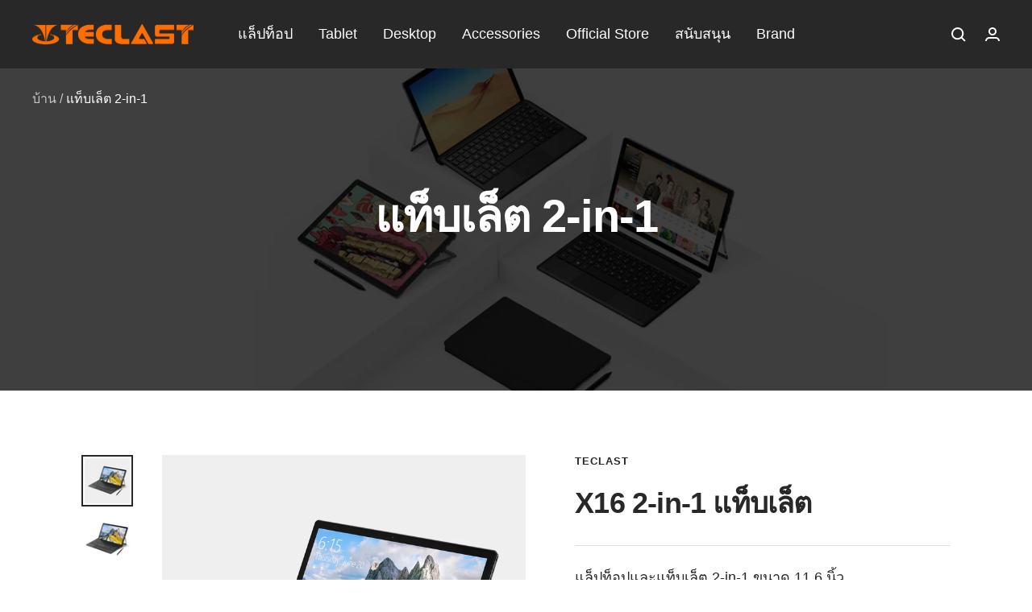

--- FILE ---
content_type: text/html; charset=utf-8
request_url: https://en.teclast.com/th/collections/2-in-1-tablet
body_size: 34455
content:
<!doctype html><html class="no-js" lang="th" dir="ltr">
  <head>
    <!-- Start cookieyes banner --> <script id="cookieyes" type="text/javascript" src="https://cdn-cookieyes.com/common/shopify.js"></script> <script id="cookieyes" type="text/javascript" src="https://cdn-cookieyes.com/client_data/8157b9914ae351f6f8680881/script.js"></script> <!-- End cookieyes banner -->
    <meta charset="utf-8">
    <meta
      name="viewport"
      content="width=device-width, initial-scale=1.0, height=device-height, minimum-scale=1.0, maximum-scale=1.0"
    >
    <meta name="theme-color" content="#282828">
<script>
    window.dataLayer = window.dataLayer || [];
    function gtag() { dataLayer.push(arguments); }

    // 1. 每个页面先默认 不同意追踪 及 不接受 cookie
    gtag('consent', 'default', {
        analytics_storage: 'denied',
        ad_storage: 'denied',
        ad_user_data: 'denied',
        ad_personalization: 'denied',
        wait_for_update: 500,
        region: [ // to apply default to specific countries only
            'AT', 'BE', 'BG', 'CY', 'CZ', 'DE', 'DK', 'EE', 'ES', 'FI', 'FR', 'GR', 'HR', 'HU', 'IE', 'IS', 'IT', 'LI', 'LT', 'LU', 'LV', 'MT', 'NL', 'NO', 'PL', 'PT', 'RO', 'SE', 'SI', 'SK',
        ],
    });
</script>

<script>
    // 2. 根据用户之前是否同意的选项 在每个页面自动触发 代码同意追踪 及 cookie 
    if (localStorage['gtag.consent.option'] !== undefined) {
        const option = JSON.parse(localStorage['gtag.consent.option']);
        gtag('consent', 'update', option);
    }
</script>


<script>
    // 按钮的代码 给用户 同意 cookie 
    document.addEventListener('click', function (e) {
        const isAcceptAll = e.target.matches('.cky-btn-accept');
        if (isAcceptAll === false) return;

        const option = {
            analytics_storage: 'granted',
            ad_storage: 'granted',
            ad_user_data: 'granted',
            ad_personalization: 'granted',
        };
        gtag('consent', 'update', option);

        // 3. 保存并记录用户是否同意的选项 以便下一页面自动选择是否同意 cookie
        localStorage['gtag.consent.option'] = JSON.stringify(option);
    });
</script>


<script>
    // 按钮的代码 给用户 拒绝 cookie 
    document.addEventListener('click', function (e) {
        const isRejectAll = e.target.matches('.cky-btn-reject');
        if (isRejectAll === false) return;

        const option = {
            analytics_storage: 'denied',
            ad_storage: 'denied',
            ad_user_data: 'denied',
            ad_personalization: 'denied',
        };
        gtag('consent', 'update', option);

        // 3b. 移除之前保存的用户同意选项的记录 以便下一页面不再自动同意 cookie
        localStorage.removeItem('gtag.consent.option');
    });
</script>


<script>
    // custom 
    document.addEventListener('click', function (e) {
        const isSaveCustom = e.target.matches('.cky-btn-preferences');
        if (isSaveCustom === false) return;

        const option = {
            'ad_storage': 'denied',
            'ad_user_data': 'denied',
            'ad_personalization': 'denied',
            'analytics_storage': 'denied'
        };
        const form = e.target.closest('.cky-preference-center');
        if (form.querySelector('#ckySwitchanalytics').checked === true) {
            option.analytics_storage = 'granted';
        }

        if (form.querySelector('#ckySwitchfunctional').checked === true) {
            option.ad_storage = 'granted';
            option.ad_user_data = 'granted';
            option.ad_personalization = 'granted';
        }
        if (form.querySelector('#ckySwitchadvertisement').checked === true) {
            option.ad_storage = 'granted';
            option.ad_user_data = 'granted';
            option.ad_personalization = 'granted';
        }
        
        gtag('consent', 'update', option);

        // 3.c 保存并记录用户 自定义 的选项 以便下一页面自动选择是否同意特定的 cookie
        localStorage['gtag.consent.option'] = JSON.stringify(option);
    });
</script>
    <title>
      แท็บเล็ต 2-in-1
    </title><meta name="description" content="แปลด้วย x ภาษาอังกฤษ ภาษาอาหรับ ฮีบรู โปแลนด์ บัลแกเรีย ฮินดี โปรตุเกส คาตาลัน ม้งดำ โรมาเนีย จีนตัวย่อ ฮังการี รัสเซีย จีนดั้งเดิม ชาวอินโดนีเซีย สโลวัก เช็ก อิตาลี สโลวีเนีย เดนมาร์ก ภาษาญี่ปุ่น สเปน ดัตช์ คลิงออน สวีเดน อังกฤษ เกาหลี ไทย เอสโตเนีย ลัตเวีย ตุรกี ฟินแลนด์ ลิทัวเนีย ยูเครน ฝรั่งเศส มาเลย์ อูรดู เยอรมัน"><link rel="canonical" href="https://en.teclast.com/th/collections/2-in-1-tablet"><link rel="shortcut icon" href="//en.teclast.com/cdn/shop/files/aaa_81fc66df-da13-472e-b355-0e003ef9c67e_96x96.png?v=1660207700" type="image/png"><link rel="preconnect" href="https://cdn.shopify.com">
    <link rel="dns-prefetch" href="https://productreviews.shopifycdn.com">
    <link rel="dns-prefetch" href="https://www.google-analytics.com"><link rel="preload" as="style" href="//en.teclast.com/cdn/shop/t/9/assets/theme.css?v=143726166486450604351719472976">
    <link rel="preload" as="style" href="//en.teclast.com/cdn/shop/t/9/assets/wsf.css?v=32405452978728548851719472984">
    <link rel="preload" as="script" href="//en.teclast.com/cdn/shop/t/9/assets/vendor.js?v=32643890569905814191691038300">
    <link rel="preload" as="script" href="//en.teclast.com/cdn/shop/t/9/assets/theme.js?v=56793036931558426511693452759"><meta property="og:type" content="website">
  <meta property="og:title" content="แท็บเล็ต 2-in-1"><meta property="og:image" content="http://en.teclast.com/cdn/shop/collections/15071655195002_.pic_hd.jpg?v=1660198234">
  <meta property="og:image:secure_url" content="https://en.teclast.com/cdn/shop/collections/15071655195002_.pic_hd.jpg?v=1660198234">
  <meta property="og:image:width" content="2000">
  <meta property="og:image:height" content="500"><meta property="og:description" content="แปลด้วย x ภาษาอังกฤษ ภาษาอาหรับ ฮีบรู โปแลนด์ บัลแกเรีย ฮินดี โปรตุเกส คาตาลัน ม้งดำ โรมาเนีย จีนตัวย่อ ฮังการี รัสเซีย จีนดั้งเดิม ชาวอินโดนีเซีย สโลวัก เช็ก อิตาลี สโลวีเนีย เดนมาร์ก ภาษาญี่ปุ่น สเปน ดัตช์ คลิงออน สวีเดน อังกฤษ เกาหลี ไทย เอสโตเนีย ลัตเวีย ตุรกี ฟินแลนด์ ลิทัวเนีย ยูเครน ฝรั่งเศส มาเลย์ อูรดู เยอรมัน"><meta property="og:url" content="https://en.teclast.com/th/collections/2-in-1-tablet">
<meta property="og:site_name" content="Teclast"><meta name="twitter:card" content="summary"><meta name="twitter:title" content="แท็บเล็ต 2-in-1">
  <meta name="twitter:description" content="



แปลด้วย  x



  ภาษาอังกฤษ






ภาษาอาหรับ
ฮีบรู
โปแลนด์


บัลแกเรีย
ฮินดี
โปรตุเกส


คาตาลัน
ม้งดำ
โรมาเนีย


จีนตัวย่อ
ฮังการี
รัสเซีย


จีนดั้งเดิม
ชาวอินโดนีเซีย
สโลวัก


เช็ก
อิตาลี
สโลวีเนีย


เดนมาร์ก
ภาษาญี่ปุ่น
สเปน


ดัตช์
คลิงออน
สวีเดน


อังกฤษ
เกาหลี
ไทย


เอสโตเนีย
ลัตเวีย
ตุรกี


ฟินแลนด์
ลิทัวเนีย
ยูเครน


ฝรั่งเศส
มาเลย์
อูรดู


เยอรมัน
มอลทีส
เวียดนาม


กรีก
นอร์เวย์
เวลส์


ครีโอลเฮติ
เปอร์เซีย











      



แปลด้วย 


 คัดลอก URL ด้านล่าง 

   


   ย้อนกลับ

  



ฝังตัวอย่างข้อมูลด้านล่างในไซต์ของคุณ  


เปิดใช้งานคุณสมบัติการทำงานร่วมกันและปรับแต่งวิดเจ็ต: Bing Webmaster Portal
ย้อนกลับ


"><meta name="twitter:image" content="https://en.teclast.com/cdn/shop/collections/15071655195002_.pic_hd_1200x1200_crop_center.jpg?v=1660198234">
  <meta name="twitter:image:alt" content="2-in-1 Tablet">
    


  <script type="application/ld+json">
  {
    "@context": "https://schema.org",
    "@type": "BreadcrumbList",
  "itemListElement": [{
      "@type": "ListItem",
      "position": 1,
      "name": "บ้าน",
      "item": "https://en.teclast.com"
    },{
          "@type": "ListItem",
          "position": 2,
          "name": "แท็บเล็ต 2-in-1",
          "item": "https://en.teclast.com/th/collections/2-in-1-tablet"
        }]
  }
  </script>


    <style>
  /* Typography (heading) */
  

/* Typography (body) */
  



:root {--heading-color: 40, 40, 40;
    --text-color: 40, 40, 40;
    --background: 255, 255, 255;
    --secondary-background: 245, 245, 245;
    --border-color: 223, 223, 223;
    --border-color-darker: 169, 169, 169;
    --success-color: 46, 158, 123;
    --success-background: 213, 236, 229;
    --error-color: 222, 42, 42;
    --error-background: 253, 240, 240;
    --primary-button-background: 222, 42, 42;
    --primary-button-text-color: 255, 255, 255;
    --secondary-button-background: 243, 255, 52;
    --secondary-button-text-color: 40, 40, 40;
    --product-star-rating: 246, 164, 41;
    --product-on-sale-accent: 222, 42, 42;
    --product-sold-out-accent: 111, 113, 155;
    --product-custom-label-background: 64, 93, 230;
    --product-custom-label-text-color: 255, 255, 255;
    --product-custom-label-2-background: 243, 255, 52;
    --product-custom-label-2-text-color: 0, 0, 0;
    --product-low-stock-text-color: 222, 42, 42;
    --product-in-stock-text-color: 46, 158, 123;
    --loading-bar-background: 40, 40, 40;

    /* We duplicate some "base" colors as root colors, which is useful to use on drawer elements or popover without. Those should not be overridden to avoid issues */
    --root-heading-color: 40, 40, 40;
    --root-text-color: 40, 40, 40;
    --root-background: 255, 255, 255;
    --root-border-color: 223, 223, 223;
    --root-primary-button-background: 222, 42, 42;
    --root-primary-button-text-color: 255, 255, 255;

    --base-font-size: 18px;
    --heading-font-family: Helvetica, Arial, sans-serif;
    --heading-font-weight: 700;
    --heading-font-style: normal;
    --heading-text-transform: normal;
    --text-font-family: Helvetica, Arial, sans-serif;
    --text-font-weight: 400;
    --text-font-style: normal;
    --text-font-bold-weight: 700;

    /* Typography (font size) */
    --heading-xxsmall-font-size: 11px;
    --heading-xsmall-font-size: 11px;
    --heading-small-font-size: 12px;
    --heading-large-font-size: 36px;
    --heading-h1-font-size: 36px;
    --heading-h2-font-size: 30px;
    --heading-h3-font-size: 26px;
    --heading-h4-font-size: 24px;
    --heading-h5-font-size: 20px;
    --heading-h6-font-size: 16px;

    /* Control the look and feel of the theme by changing radius of various elements */
    --button-border-radius: 0px;
    --block-border-radius: 0px;
    --block-border-radius-reduced: 0px;
    --color-swatch-border-radius: 100%;

    /* Button size */
    --button-height: 48px;
    --button-small-height: 40px;

    /* Form related */
    --form-input-field-height: 48px;
    --form-input-gap: 16px;
    --form-submit-margin: 24px;

    /* Product listing related variables */
    --product-list-block-spacing: 32px;

    /* Video related */
    --play-button-background: 255, 255, 255;
    --play-button-arrow: 40, 40, 40;

    /* RTL support */
    --transform-logical-flip: 1;
    --transform-origin-start: left;
    --transform-origin-end: right;

    /* Other */
    --zoom-cursor-svg-url: url(//en.teclast.com/cdn/shop/t/9/assets/zoom-cursor.svg?v=39908859784506347231691038395);
    --arrow-right-svg-url: url(//en.teclast.com/cdn/shop/t/9/assets/arrow-right.svg?v=40046868119262634591691038395);
    --arrow-left-svg-url: url(//en.teclast.com/cdn/shop/t/9/assets/arrow-left.svg?v=158856395986752206651691038395);

    /* Some useful variables that we can reuse in our CSS. Some explanation are needed for some of them:
       - container-max-width-minus-gutters: represents the container max width without the edge gutters
       - container-outer-width: considering the screen width, represent all the space outside the container
       - container-outer-margin: same as container-outer-width but get set to 0 inside a container
       - container-inner-width: the effective space inside the container (minus gutters)
       - grid-column-width: represents the width of a single column of the grid
       - vertical-breather: this is a variable that defines the global "spacing" between sections, and inside the section
                            to create some "breath" and minimum spacing
     */
    --container-max-width: 1600px;
    --container-gutter: 24px;
    --container-max-width-minus-gutters: calc(var(--container-max-width) - (var(--container-gutter)) * 2);
    --container-outer-width: max(calc((100vw - var(--container-max-width-minus-gutters)) / 2), var(--container-gutter));
    --container-outer-margin: var(--container-outer-width);
    --container-inner-width: calc(100vw - var(--container-outer-width) * 2);

    --grid-column-count: 10;
    --grid-gap: 24px;
    --grid-column-width: calc((100vw - var(--container-outer-width) * 2 - var(--grid-gap) * (var(--grid-column-count) - 1)) / var(--grid-column-count));

    --vertical-breather: 48px;
    --vertical-breather-tight: 48px;

    /* Shopify related variables */
    --payment-terms-background-color: #ffffff;
  }

  @media screen and (min-width: 741px) {
    :root {
      --container-gutter: 40px;
      --grid-column-count: 20;
      --vertical-breather: 64px;
      --vertical-breather-tight: 64px;

      /* Typography (font size) */
      --heading-xsmall-font-size: 12px;
      --heading-small-font-size: 13px;
      --heading-large-font-size: 52px;
      --heading-h1-font-size: 48px;
      --heading-h2-font-size: 38px;
      --heading-h3-font-size: 32px;
      --heading-h4-font-size: 24px;
      --heading-h5-font-size: 20px;
      --heading-h6-font-size: 18px;

      /* Form related */
      --form-input-field-height: 52px;
      --form-submit-margin: 32px;

      /* Button size */
      --button-height: 52px;
      --button-small-height: 44px;
    }
  }

  @media screen and (min-width: 1200px) {
    :root {
      --vertical-breather: 80px;
      --vertical-breather-tight: 64px;
      --product-list-block-spacing: 48px;

      /* Typography */
      --heading-large-font-size: 64px;
      --heading-h1-font-size: 56px;
      --heading-h2-font-size: 48px;
      --heading-h3-font-size: 36px;
      --heading-h4-font-size: 30px;
      --heading-h5-font-size: 24px;
      --heading-h6-font-size: 18px;
    }
  }

  @media screen and (min-width: 1600px) {
    :root {
      --vertical-breather: 90px;
      --vertical-breather-tight: 64px;
    }
  }
</style>
    <script>
  // This allows to expose several variables to the global scope, to be used in scripts
  window.themeVariables = {
    settings: {
      direction: "ltr",
      pageType: "collection",
      cartCount: 0,
      moneyFormat: "\u003cspan class=transcy-money\u003e${{amount}}\u003c\/span\u003e",
      moneyWithCurrencyFormat: "\u003cspan class=transcy-money\u003e${{amount}} USD\u003c\/span\u003e",
      showVendor: false,
      discountMode: "saving",
      currencyCodeEnabled: false,
      cartType: "message",
      cartCurrency: "USD",
      mobileZoomFactor: 2.5
    },

    routes: {
      host: "en.teclast.com",
      rootUrl: "\/th",
      rootUrlWithoutSlash: "\/th",
      cartUrl: "\/th\/cart",
      cartAddUrl: "\/th\/cart\/add",
      cartChangeUrl: "\/th\/cart\/change",
      searchUrl: "\/th\/search",
      predictiveSearchUrl: "\/th\/search\/suggest",
      productRecommendationsUrl: "\/th\/recommendations\/products"
    },

    strings: {
      accessibilityDelete: "ลบ",
      accessibilityClose: "ปิด I",
      collectionSoldOut: "Sold out",
      collectionDiscount: "Save @savings@",
      productSalePrice: "Sale price",
      productRegularPrice: "Regular price",
      productFormUnavailable: "Unavailable",
      productFormSoldOut: "Sold out",
      productFormPreOrder: "Pre-order",
      productFormAddToCart: "Add to cart",
      searchNoResults: "ไม่พบผลลัพธ์",
      searchNewSearch: "การค้นหาใหม่",
      searchProducts: "สินค้า",
      searchArticles: "วารสาร",
      searchPages: "หน้า",
      searchCollections: "คอลเลกชัน",
      cartViewCart: "View cart",
      cartItemAdded: "Item added to your cart!",
      cartItemAddedShort: "Added to your cart!",
      cartAddOrderNote: "เพิ่มหมายเหตุการสั่งซื้อ",
      cartEditOrderNote: "แก้ไขบันทึกคำสั่งซื้อ",
      shippingEstimatorNoResults: "Sorry, we do not ship to your address.",
      shippingEstimatorOneResult: "There is one shipping rate for your address:",
      shippingEstimatorMultipleResults: "There are several shipping rates for your address:",
      shippingEstimatorError: "One or more error occurred while retrieving shipping rates:"
    },

    libs: {
      flickity: "\/\/en.teclast.com\/cdn\/shop\/t\/9\/assets\/flickity.js?v=176646718982628074891691038300",
      photoswipe: "\/\/en.teclast.com\/cdn\/shop\/t\/9\/assets\/photoswipe.js?v=132268647426145925301691038300",
      qrCode: "\/\/en.teclast.com\/cdn\/shopifycloud\/storefront\/assets\/themes_support\/vendor\/qrcode-3f2b403b.js"
    },

    breakpoints: {
      phone: 'screen and (max-width: 740px)',
      tablet: 'screen and (min-width: 741px) and (max-width: 999px)',
      tabletAndUp: 'screen and (min-width: 741px)',
      pocket: 'screen and (max-width: 999px)',
      lap: 'screen and (min-width: 1000px) and (max-width: 1199px)',
      lapAndUp: 'screen and (min-width: 1000px)',
      desktop: 'screen and (min-width: 1200px)',
      wide: 'screen and (min-width: 1400px)'
    }
  };

  window.addEventListener('pageshow', async () => {
    const cartContent = await (await fetch(`${window.themeVariables.routes.cartUrl}.js`, {cache: 'reload'})).json();
    document.documentElement.dispatchEvent(new CustomEvent('cart:refresh', {detail: {cart: cartContent}}));
  });

  if ('noModule' in HTMLScriptElement.prototype) {
    // Old browsers (like IE) that does not support module will be considered as if not executing JS at all
    document.documentElement.className = document.documentElement.className.replace('no-js', 'js');

    requestAnimationFrame(() => {
      const viewportHeight = (window.visualViewport ? window.visualViewport.height : document.documentElement.clientHeight);
      document.documentElement.style.setProperty('--window-height',viewportHeight + 'px');
    });
  }</script>

    <link rel="stylesheet" href="//en.teclast.com/cdn/shop/t/9/assets/theme.css?v=143726166486450604351719472976">
    <link rel="stylesheet" href="//en.teclast.com/cdn/shop/t/9/assets/wsf.css?v=32405452978728548851719472984">

    <script src="//en.teclast.com/cdn/shop/t/9/assets/vendor.js?v=32643890569905814191691038300" defer></script>
    <script src="//en.teclast.com/cdn/shop/t/9/assets/theme.js?v=56793036931558426511693452759" defer></script>
    <script src="//en.teclast.com/cdn/shop/t/9/assets/custom.js?v=167639537848865775061691038300" defer></script>

    <script>window.performance && window.performance.mark && window.performance.mark('shopify.content_for_header.start');</script><meta id="shopify-digital-wallet" name="shopify-digital-wallet" content="/58611499145/digital_wallets/dialog">
<link rel="alternate" type="application/atom+xml" title="Feed" href="/th/collections/2-in-1-tablet.atom" />
<link rel="alternate" hreflang="x-default" href="https://en.teclast.com/collections/2-in-1-tablet">
<link rel="alternate" hreflang="en" href="https://en.teclast.com/collections/2-in-1-tablet">
<link rel="alternate" hreflang="zh-Hans" href="https://en.teclast.com/zh/collections/2-in-1-tablet">
<link rel="alternate" hreflang="th" href="https://en.teclast.com/th/collections/2-in-1-tablet">
<link rel="alternate" hreflang="es" href="https://en.teclast.com/es/collections/2-in-1-tablet">
<link rel="alternate" hreflang="pt" href="https://en.teclast.com/pt/collections/2-in-1-tablet">
<link rel="alternate" hreflang="it" href="https://en.teclast.com/it/collections/2-in-1-tablet">
<link rel="alternate" hreflang="de" href="https://en.teclast.com/de/collections/2-in-1-tablet">
<link rel="alternate" hreflang="fr" href="https://en.teclast.com/fr/collections/2-in-1-tablet">
<link rel="alternate" hreflang="ru" href="https://en.teclast.com/ru/collections/2-in-1-tablet">
<link rel="alternate" hreflang="ja" href="https://en.teclast.com/ja/collections/2-in-1-tablet">
<link rel="alternate" hreflang="zh-Hans-US" href="https://en.teclast.com/zh/collections/2-in-1-tablet">
<link rel="alternate" hreflang="zh-Hans-JP" href="https://en.teclast.com/zh/collections/2-in-1-tablet">
<link rel="alternate" hreflang="zh-Hans-RU" href="https://en.teclast.com/zh/collections/2-in-1-tablet">
<link rel="alternate" hreflang="zh-Hans-DE" href="https://en.teclast.com/zh/collections/2-in-1-tablet">
<link rel="alternate" hreflang="zh-Hans-IT" href="https://en.teclast.com/zh/collections/2-in-1-tablet">
<link rel="alternate" hreflang="zh-Hans-FR" href="https://en.teclast.com/zh/collections/2-in-1-tablet">
<link rel="alternate" hreflang="zh-Hans-ES" href="https://en.teclast.com/zh/collections/2-in-1-tablet">
<link rel="alternate" hreflang="zh-Hans-BR" href="https://en.teclast.com/zh/collections/2-in-1-tablet">
<link rel="alternate" hreflang="zh-Hans-TH" href="https://en.teclast.com/zh/collections/2-in-1-tablet">
<link rel="alternate" hreflang="zh-Hans-CN" href="https://en.teclast.com/zh/collections/2-in-1-tablet">
<link rel="alternate" type="application/json+oembed" href="https://en.teclast.com/th/collections/2-in-1-tablet.oembed">
<script async="async" src="/checkouts/internal/preloads.js?locale=th-US"></script>
<script id="shopify-features" type="application/json">{"accessToken":"3133de7c917c7dbb12b599e2ee4e593b","betas":["rich-media-storefront-analytics"],"domain":"en.teclast.com","predictiveSearch":true,"shopId":58611499145,"locale":"th"}</script>
<script>var Shopify = Shopify || {};
Shopify.shop = "en-teclast.myshopify.com";
Shopify.locale = "th";
Shopify.currency = {"active":"USD","rate":"1.0"};
Shopify.country = "US";
Shopify.theme = {"name":"新模板升级 Updated TC","id":128550076553,"schema_name":"Focal","schema_version":"10.1.3","theme_store_id":714,"role":"main"};
Shopify.theme.handle = "null";
Shopify.theme.style = {"id":null,"handle":null};
Shopify.cdnHost = "en.teclast.com/cdn";
Shopify.routes = Shopify.routes || {};
Shopify.routes.root = "/th/";</script>
<script type="module">!function(o){(o.Shopify=o.Shopify||{}).modules=!0}(window);</script>
<script>!function(o){function n(){var o=[];function n(){o.push(Array.prototype.slice.apply(arguments))}return n.q=o,n}var t=o.Shopify=o.Shopify||{};t.loadFeatures=n(),t.autoloadFeatures=n()}(window);</script>
<script id="shop-js-analytics" type="application/json">{"pageType":"collection"}</script>
<script defer="defer" async type="module" src="//en.teclast.com/cdn/shopifycloud/shop-js/modules/v2/client.init-shop-cart-sync_KXGVXLjr.th.esm.js"></script>
<script defer="defer" async type="module" src="//en.teclast.com/cdn/shopifycloud/shop-js/modules/v2/chunk.common_e89DveWm.esm.js"></script>
<script defer="defer" async type="module" src="//en.teclast.com/cdn/shopifycloud/shop-js/modules/v2/chunk.modal_DpRxrsED.esm.js"></script>
<script type="module">
  await import("//en.teclast.com/cdn/shopifycloud/shop-js/modules/v2/client.init-shop-cart-sync_KXGVXLjr.th.esm.js");
await import("//en.teclast.com/cdn/shopifycloud/shop-js/modules/v2/chunk.common_e89DveWm.esm.js");
await import("//en.teclast.com/cdn/shopifycloud/shop-js/modules/v2/chunk.modal_DpRxrsED.esm.js");

  window.Shopify.SignInWithShop?.initShopCartSync?.({"fedCMEnabled":true,"windoidEnabled":true});

</script>
<script>(function() {
  var isLoaded = false;
  function asyncLoad() {
    if (isLoaded) return;
    isLoaded = true;
    var urls = ["https:\/\/app.marketin.cn\/page\/shopify\/mktjs?id=42f70079934fdd43476c765e3010a866\u0026v=1691722226620\u0026shop=en-teclast.myshopify.com"];
    for (var i = 0; i < urls.length; i++) {
      var s = document.createElement('script');
      s.type = 'text/javascript';
      s.async = true;
      s.src = urls[i];
      var x = document.getElementsByTagName('script')[0];
      x.parentNode.insertBefore(s, x);
    }
  };
  if(window.attachEvent) {
    window.attachEvent('onload', asyncLoad);
  } else {
    window.addEventListener('load', asyncLoad, false);
  }
})();</script>
<script id="__st">var __st={"a":58611499145,"offset":28800,"reqid":"ee738bf2-c794-416c-91d7-c039074db2b1-1769819400","pageurl":"en.teclast.com\/th\/collections\/2-in-1-tablet","u":"3c9dc366ff55","p":"collection","rtyp":"collection","rid":271283454089};</script>
<script>window.ShopifyPaypalV4VisibilityTracking = true;</script>
<script id="captcha-bootstrap">!function(){'use strict';const t='contact',e='account',n='new_comment',o=[[t,t],['blogs',n],['comments',n],[t,'customer']],c=[[e,'customer_login'],[e,'guest_login'],[e,'recover_customer_password'],[e,'create_customer']],r=t=>t.map((([t,e])=>`form[action*='/${t}']:not([data-nocaptcha='true']) input[name='form_type'][value='${e}']`)).join(','),a=t=>()=>t?[...document.querySelectorAll(t)].map((t=>t.form)):[];function s(){const t=[...o],e=r(t);return a(e)}const i='password',u='form_key',d=['recaptcha-v3-token','g-recaptcha-response','h-captcha-response',i],f=()=>{try{return window.sessionStorage}catch{return}},m='__shopify_v',_=t=>t.elements[u];function p(t,e,n=!1){try{const o=window.sessionStorage,c=JSON.parse(o.getItem(e)),{data:r}=function(t){const{data:e,action:n}=t;return t[m]||n?{data:e,action:n}:{data:t,action:n}}(c);for(const[e,n]of Object.entries(r))t.elements[e]&&(t.elements[e].value=n);n&&o.removeItem(e)}catch(o){console.error('form repopulation failed',{error:o})}}const l='form_type',E='cptcha';function T(t){t.dataset[E]=!0}const w=window,h=w.document,L='Shopify',v='ce_forms',y='captcha';let A=!1;((t,e)=>{const n=(g='f06e6c50-85a8-45c8-87d0-21a2b65856fe',I='https://cdn.shopify.com/shopifycloud/storefront-forms-hcaptcha/ce_storefront_forms_captcha_hcaptcha.v1.5.2.iife.js',D={infoText:'ป้องกันโดย hCaptcha',privacyText:'ความเป็นส่วนตัว',termsText:'ข้อกำหนด'},(t,e,n)=>{const o=w[L][v],c=o.bindForm;if(c)return c(t,g,e,D).then(n);var r;o.q.push([[t,g,e,D],n]),r=I,A||(h.body.append(Object.assign(h.createElement('script'),{id:'captcha-provider',async:!0,src:r})),A=!0)});var g,I,D;w[L]=w[L]||{},w[L][v]=w[L][v]||{},w[L][v].q=[],w[L][y]=w[L][y]||{},w[L][y].protect=function(t,e){n(t,void 0,e),T(t)},Object.freeze(w[L][y]),function(t,e,n,w,h,L){const[v,y,A,g]=function(t,e,n){const i=e?o:[],u=t?c:[],d=[...i,...u],f=r(d),m=r(i),_=r(d.filter((([t,e])=>n.includes(e))));return[a(f),a(m),a(_),s()]}(w,h,L),I=t=>{const e=t.target;return e instanceof HTMLFormElement?e:e&&e.form},D=t=>v().includes(t);t.addEventListener('submit',(t=>{const e=I(t);if(!e)return;const n=D(e)&&!e.dataset.hcaptchaBound&&!e.dataset.recaptchaBound,o=_(e),c=g().includes(e)&&(!o||!o.value);(n||c)&&t.preventDefault(),c&&!n&&(function(t){try{if(!f())return;!function(t){const e=f();if(!e)return;const n=_(t);if(!n)return;const o=n.value;o&&e.removeItem(o)}(t);const e=Array.from(Array(32),(()=>Math.random().toString(36)[2])).join('');!function(t,e){_(t)||t.append(Object.assign(document.createElement('input'),{type:'hidden',name:u})),t.elements[u].value=e}(t,e),function(t,e){const n=f();if(!n)return;const o=[...t.querySelectorAll(`input[type='${i}']`)].map((({name:t})=>t)),c=[...d,...o],r={};for(const[a,s]of new FormData(t).entries())c.includes(a)||(r[a]=s);n.setItem(e,JSON.stringify({[m]:1,action:t.action,data:r}))}(t,e)}catch(e){console.error('failed to persist form',e)}}(e),e.submit())}));const S=(t,e)=>{t&&!t.dataset[E]&&(n(t,e.some((e=>e===t))),T(t))};for(const o of['focusin','change'])t.addEventListener(o,(t=>{const e=I(t);D(e)&&S(e,y())}));const B=e.get('form_key'),M=e.get(l),P=B&&M;t.addEventListener('DOMContentLoaded',(()=>{const t=y();if(P)for(const e of t)e.elements[l].value===M&&p(e,B);[...new Set([...A(),...v().filter((t=>'true'===t.dataset.shopifyCaptcha))])].forEach((e=>S(e,t)))}))}(h,new URLSearchParams(w.location.search),n,t,e,['guest_login'])})(!0,!0)}();</script>
<script integrity="sha256-4kQ18oKyAcykRKYeNunJcIwy7WH5gtpwJnB7kiuLZ1E=" data-source-attribution="shopify.loadfeatures" defer="defer" src="//en.teclast.com/cdn/shopifycloud/storefront/assets/storefront/load_feature-a0a9edcb.js" crossorigin="anonymous"></script>
<script data-source-attribution="shopify.dynamic_checkout.dynamic.init">var Shopify=Shopify||{};Shopify.PaymentButton=Shopify.PaymentButton||{isStorefrontPortableWallets:!0,init:function(){window.Shopify.PaymentButton.init=function(){};var t=document.createElement("script");t.src="https://en.teclast.com/cdn/shopifycloud/portable-wallets/latest/portable-wallets.th.js",t.type="module",document.head.appendChild(t)}};
</script>
<script data-source-attribution="shopify.dynamic_checkout.buyer_consent">
  function portableWalletsHideBuyerConsent(e){var t=document.getElementById("shopify-buyer-consent"),n=document.getElementById("shopify-subscription-policy-button");t&&n&&(t.classList.add("hidden"),t.setAttribute("aria-hidden","true"),n.removeEventListener("click",e))}function portableWalletsShowBuyerConsent(e){var t=document.getElementById("shopify-buyer-consent"),n=document.getElementById("shopify-subscription-policy-button");t&&n&&(t.classList.remove("hidden"),t.removeAttribute("aria-hidden"),n.addEventListener("click",e))}window.Shopify?.PaymentButton&&(window.Shopify.PaymentButton.hideBuyerConsent=portableWalletsHideBuyerConsent,window.Shopify.PaymentButton.showBuyerConsent=portableWalletsShowBuyerConsent);
</script>
<script data-source-attribution="shopify.dynamic_checkout.cart.bootstrap">document.addEventListener("DOMContentLoaded",(function(){function t(){return document.querySelector("shopify-accelerated-checkout-cart, shopify-accelerated-checkout")}if(t())Shopify.PaymentButton.init();else{new MutationObserver((function(e,n){t()&&(Shopify.PaymentButton.init(),n.disconnect())})).observe(document.body,{childList:!0,subtree:!0})}}));
</script>
<script id='scb4127' type='text/javascript' async='' src='https://en.teclast.com/cdn/shopifycloud/privacy-banner/storefront-banner.js'></script>
<script>window.performance && window.performance.mark && window.performance.mark('shopify.content_for_header.end');</script>
    <script type="text/javascript">
      (function(c,l,a,r,i,t,y){
          c[a]=c[a]||function(){(c[a].q=c[a].q||[]).push(arguments)};
          t=l.createElement(r);t.async=1;t.src="https://www.clarity.ms/tag/"+i;
          y=l.getElementsByTagName(r)[0];y.parentNode.insertBefore(t,y);
      })(window, document, "clarity", "script", "ivfd6kijty");
    </script>

    <!-- Google tag (gtag.js) -->
    <script async src="https://www.googletagmanager.com/gtag/js?id=AW-942506147"></script>
    <script>
      window.dataLayer = window.dataLayer || [];
      function gtag() { dataLayer.push(arguments); }
      gtag('js', new Date());

      gtag('config', 'AW-942506147', { 'allow_enhanced_conversions': true });
    </script>

    <!-- Event snippet for 增强型转化表单提交 conversion page -->
    <script>
      window.addEventListener('load', function (event) {
          if (window.location.href.includes('contact-b2c')) {
              document.querySelectorAll('[type="submit"]').forEach(function (e) {
                  e.addEventListener('click', function () {
                      var name = document.querySelector('#contact-form-name').value;
                      var email = document.querySelector('#contact-form-email').value;
                      var product = document.querySelector('#contact-form-where-did-you-buy-the-product').selectedIndex;
                      var message = document.querySelector('#contact-form-message').value;
                      var mailformat = /^\w+([\.-]?\w+)*@\w+([\.-]?\w+)*(\.\w{2,3})+/
                      if (name != "" && product != 0 && message != "" && email.match(mailformat)) {
                          gtag('set', 'user_data', {
                              'email': email
                          })
                          gtag('event', 'conversion', { 'send_to': 'AW-942506147/QXdVCJ3igfMYEKOBtsED' });
                      };
                  });
              });
          };
      });
    </script>
    <!-- Event snippet for contact_b2b conversion page -->
    <script>
      window.addEventListener('load', function (event) {
        if (window.location.href.includes('contact-b2b')) {
          document.querySelectorAll('[type="submit"]').forEach(function(e){
                  e.addEventListener('click', function(e){
                  const form = e.target.closest('form');
                  if (form.checkValidity() === false)
                      throw new Error('form.checkValidity() === false');

                  let email = form.querySelector('#contact-form-email').value.trim().toLowerCase();
                  if (/[^@ ]+@[^@ ]{2,}/.test(email) === false)
                      throw new Error('invalid email: "' + email + '"');

                  gtag('set', 'user_data',{"email": email});
                  gtag('event', 'conversion', {'send_to': 'AW-942506147/qjihCI_c050YEKOBtsED'});

                  });

          });
          }
      });
    </script>

    <!-- Event snippet for wholesale conversion page -->
    <script>
      window.addEventListener('load', function (event) {
        if (window.location.href.includes('wholesale')) {
          document.querySelectorAll('[type="submit"]').forEach(function(e){
                  e.addEventListener('click', function(e){
                  const form = e.target.closest('form');
                  if (form.checkValidity() === false)
                      throw new Error('form.checkValidity() === false');

                  let email = form.querySelector('#contact-form-email').value.trim().toLowerCase();
                  if (/[^@ ]+@[^@ ]{2,}/.test(email) === false)
                      throw new Error('invalid email: "' + email + '"');

                  gtag('set', 'user_data',{"email": email});
                  gtag('event', 'conversion', {'send_to': 'AW-942506147/FH8zCMvu75kZEKOBtsED'});


                  });

          });
          }
      });
    </script>
    <!-- Google tag (gtag.js) -->
    <script async src="https://www.googletagmanager.com/gtag/js?id=G-SQSX59T2D8"></script>
    <script>
      window.dataLayer = window.dataLayer || [];
      function gtag(){dataLayer.push(arguments);}
      gtag('js', new Date());

      gtag('config', 'G-SQSX59T2D8');
    </script>
  <!-- BEGIN app block: shopify://apps/transcy/blocks/switcher_embed_block/bce4f1c0-c18c-43b0-b0b2-a1aefaa44573 --><!-- BEGIN app snippet: fa_translate_core --><script>
    (function () {
        console.log("transcy ignore convert TC value",typeof transcy_ignoreConvertPrice != "undefined");
        
        function addMoneyTag(mutations, observer) {
            let currencyCookie = getCookieCore("transcy_currency");
            
            let shopifyCurrencyRegex = buildXPathQuery(
                window.ShopifyTC.shopifyCurrency.price_currency
            );
            let currencyRegex = buildCurrencyRegex(window.ShopifyTC.shopifyCurrency.price_currency)
            let tempTranscy = document.evaluate(shopifyCurrencyRegex, document, null, XPathResult.ORDERED_NODE_SNAPSHOT_TYPE, null);
            for (let iTranscy = 0; iTranscy < tempTranscy.snapshotLength; iTranscy++) {
                let elTranscy = tempTranscy.snapshotItem(iTranscy);
                if (elTranscy.innerHTML &&
                !elTranscy.classList.contains('transcy-money') && (typeof transcy_ignoreConvertPrice == "undefined" ||
                !transcy_ignoreConvertPrice?.some(className => elTranscy.classList?.contains(className))) && elTranscy?.childNodes?.length == 1) {
                    if (!window.ShopifyTC?.shopifyCurrency?.price_currency || currencyCookie == window.ShopifyTC?.currency?.active || !currencyCookie) {
                        addClassIfNotExists(elTranscy, 'notranslate');
                        continue;
                    }

                    elTranscy.classList.add('transcy-money');
                    let innerHTML = replaceMatches(elTranscy?.textContent, currencyRegex);
                    elTranscy.innerHTML = innerHTML;
                    if (!innerHTML.includes("tc-money")) {
                        addClassIfNotExists(elTranscy, 'notranslate');
                    }
                } 
                if (elTranscy.classList.contains('transcy-money') && !elTranscy?.innerHTML?.includes("tc-money")) {
                    addClassIfNotExists(elTranscy, 'notranslate');
                }
            }
        }
    
        function logChangesTranscy(mutations, observer) {
            const xpathQuery = `
                //*[text()[contains(.,"•tc")]] |
                //*[text()[contains(.,"tc")]] |
                //*[text()[contains(.,"transcy")]] |
                //textarea[@placeholder[contains(.,"transcy")]] |
                //textarea[@placeholder[contains(.,"tc")]] |
                //select[@placeholder[contains(.,"transcy")]] |
                //select[@placeholder[contains(.,"tc")]] |
                //input[@placeholder[contains(.,"tc")]] |
                //input[@value[contains(.,"tc")]] |
                //input[@value[contains(.,"transcy")]] |
                //*[text()[contains(.,"TC")]] |
                //textarea[@placeholder[contains(.,"TC")]] |
                //select[@placeholder[contains(.,"TC")]] |
                //input[@placeholder[contains(.,"TC")]] |
                //input[@value[contains(.,"TC")]]
            `;
            let tempTranscy = document.evaluate(xpathQuery, document, null, XPathResult.ORDERED_NODE_SNAPSHOT_TYPE, null);
            for (let iTranscy = 0; iTranscy < tempTranscy.snapshotLength; iTranscy++) {
                let elTranscy = tempTranscy.snapshotItem(iTranscy);
                let innerHtmlTranscy = elTranscy?.innerHTML ? elTranscy.innerHTML : "";
                if (innerHtmlTranscy && !["SCRIPT", "LINK", "STYLE"].includes(elTranscy.nodeName)) {
                    const textToReplace = [
                        '&lt;•tc&gt;', '&lt;/•tc&gt;', '&lt;tc&gt;', '&lt;/tc&gt;',
                        '&lt;transcy&gt;', '&lt;/transcy&gt;', '&amp;lt;tc&amp;gt;',
                        '&amp;lt;/tc&amp;gt;', '&lt;TRANSCY&gt;', '&lt;/TRANSCY&gt;',
                        '&lt;TC&gt;', '&lt;/TC&gt;'
                    ];
                    let containsTag = textToReplace.some(tag => innerHtmlTranscy.includes(tag));
                    if (containsTag) {
                        textToReplace.forEach(tag => {
                            innerHtmlTranscy = innerHtmlTranscy.replaceAll(tag, '');
                        });
                        elTranscy.innerHTML = innerHtmlTranscy;
                        elTranscy.setAttribute('translate', 'no');
                    }
    
                    const tagsToReplace = ['<•tc>', '</•tc>', '<tc>', '</tc>', '<transcy>', '</transcy>', '<TC>', '</TC>', '<TRANSCY>', '</TRANSCY>'];
                    if (tagsToReplace.some(tag => innerHtmlTranscy.includes(tag))) {
                        innerHtmlTranscy = innerHtmlTranscy.replace(/<(|\/)transcy>|<(|\/)tc>|<(|\/)•tc>/gi, "");
                        elTranscy.innerHTML = innerHtmlTranscy;
                        elTranscy.setAttribute('translate', 'no');
                    }
                }
                if (["INPUT"].includes(elTranscy.nodeName)) {
                    let valueInputTranscy = elTranscy.value.replaceAll("&lt;tc&gt;", "").replaceAll("&lt;/tc&gt;", "").replace(/<(|\/)transcy>|<(|\/)tc>/gi, "");
                    elTranscy.value = valueInputTranscy
                }
    
                if (["INPUT", "SELECT", "TEXTAREA"].includes(elTranscy.nodeName)) {
                    elTranscy.placeholder = elTranscy.placeholder.replaceAll("&lt;tc&gt;", "").replaceAll("&lt;/tc&gt;", "").replace(/<(|\/)transcy>|<(|\/)tc>/gi, "");
                }
            }
            addMoneyTag(mutations, observer)
        }
        const observerOptionsTranscy = {
            subtree: true,
            childList: true
        };
        const observerTranscy = new MutationObserver(logChangesTranscy);
        observerTranscy.observe(document.documentElement, observerOptionsTranscy);
    })();

    const addClassIfNotExists = (element, className) => {
        if (!element.classList.contains(className)) {
            element.classList.add(className);
        }
    };
    
    const replaceMatches = (content, currencyRegex) => {
        let arrCurrencies = content.match(currencyRegex);
    
        if (arrCurrencies?.length && content === arrCurrencies[0]) {
            return content;
        }
        return (
            arrCurrencies?.reduce((string, oldVal, index) => {
                const hasSpaceBefore = string.match(new RegExp(`\\s${oldVal}`));
                const hasSpaceAfter = string.match(new RegExp(`${oldVal}\\s`));
                let eleCurrencyConvert = `<tc-money translate="no">${arrCurrencies[index]}</tc-money>`;
                if (hasSpaceBefore) eleCurrencyConvert = ` ${eleCurrencyConvert}`;
                if (hasSpaceAfter) eleCurrencyConvert = `${eleCurrencyConvert} `;
                if (string.includes("tc-money")) {
                    return string;
                }
                return string?.replaceAll(oldVal, eleCurrencyConvert);
            }, content) || content
        );
        return result;
    };
    
    const unwrapCurrencySpan = (text) => {
        return text.replace(/<span[^>]*>(.*?)<\/span>/gi, "$1");
    };

    const getSymbolsAndCodes = (text)=>{
        let numberPattern = "\\d+(?:[.,]\\d+)*(?:[.,]\\d+)?(?:\\s?\\d+)?"; // Chỉ tối đa 1 khoảng trắng
        let textWithoutCurrencySpan = unwrapCurrencySpan(text);
        let symbolsAndCodes = textWithoutCurrencySpan
            .trim()
            .replace(new RegExp(numberPattern, "g"), "")
            .split(/\s+/) // Loại bỏ khoảng trắng dư thừa
            .filter((el) => el);

        if (!Array.isArray(symbolsAndCodes) || symbolsAndCodes.length === 0) {
            throw new Error("symbolsAndCodes must be a non-empty array.");
        }

        return symbolsAndCodes;
    }
    
    const buildCurrencyRegex = (text) => {
       let symbolsAndCodes = getSymbolsAndCodes(text)
       let patterns = createCurrencyRegex(symbolsAndCodes)

       return new RegExp(`(${patterns.join("|")})`, "g");
    };

    const createCurrencyRegex = (symbolsAndCodes)=>{
        const escape = (str) => str.replace(/[-/\\^$*+?.()|[\]{}]/g, "\\$&");
        const [s1, s2] = [escape(symbolsAndCodes[0]), escape(symbolsAndCodes[1] || "")];
        const space = "\\s?";
        const numberPattern = "\\d+(?:[.,]\\d+)*(?:[.,]\\d+)?(?:\\s?\\d+)?"; 
        const patterns = [];
        if (s1 && s2) {
            patterns.push(
                `${s1}${space}${numberPattern}${space}${s2}`,
                `${s2}${space}${numberPattern}${space}${s1}`,
                `${s2}${space}${s1}${space}${numberPattern}`,
                `${s1}${space}${s2}${space}${numberPattern}`
            );
        }
        if (s1) {
            patterns.push(`${s1}${space}${numberPattern}`);
            patterns.push(`${numberPattern}${space}${s1}`);
        }

        if (s2) {
            patterns.push(`${s2}${space}${numberPattern}`);
            patterns.push(`${numberPattern}${space}${s2}`);
        }
        return patterns;
    }
    
    const getCookieCore = function (name) {
        var nameEQ = name + "=";
        var ca = document.cookie.split(';');
        for (var i = 0; i < ca.length; i++) {
            var c = ca[i];
            while (c.charAt(0) == ' ') c = c.substring(1, c.length);
            if (c.indexOf(nameEQ) == 0) return c.substring(nameEQ.length, c.length);
        }
        return null;
    };
    
    const buildXPathQuery = (text) => {
        let numberPattern = "\\d+(?:[.,]\\d+)*"; // Bỏ `matches()`
        let symbolAndCodes = text.replace(/<span[^>]*>(.*?)<\/span>/gi, "$1")
            .trim()
            .replace(new RegExp(numberPattern, "g"), "")
            .split(" ")
            ?.filter((el) => el);
    
        if (!symbolAndCodes || !Array.isArray(symbolAndCodes) || symbolAndCodes.length === 0) {
            throw new Error("symbolAndCodes must be a non-empty array.");
        }
    
        // Escape ký tự đặc biệt trong XPath
        const escapeXPath = (str) => str.replace(/(["'])/g, "\\$1");
    
        // Danh sách thẻ HTML cần tìm
        const allowedTags = ["div", "span", "p", "strong", "b", "h1", "h2", "h3", "h4", "h5", "h6", "td", "li", "font", "dd", 'a', 'font', 's'];
    
        // Tạo điều kiện contains() cho từng symbol hoặc code
        const conditions = symbolAndCodes
            .map((symbol) =>
                `(contains(text(), "${escapeXPath(symbol)}") and (contains(text(), "0") or contains(text(), "1") or contains(text(), "2") or contains(text(), "3") or contains(text(), "4") or contains(text(), "5") or contains(text(), "6") or contains(text(), "7") or contains(text(), "8") or contains(text(), "9")) )`
            )
            .join(" or ");
    
        // Tạo XPath Query (Chỉ tìm trong các thẻ HTML, không tìm trong input)
        const xpathQuery = allowedTags
            .map((tag) => `//${tag}[${conditions}]`)
            .join(" | ");
    
        return xpathQuery;
    };
    
    window.ShopifyTC = {};
    ShopifyTC.shop = "en.teclast.com";
    ShopifyTC.locale = "th";
    ShopifyTC.currency = {"active":"USD", "rate":""};
    ShopifyTC.country = "US";
    ShopifyTC.designMode = false;
    ShopifyTC.theme = {};
    ShopifyTC.cdnHost = "";
    ShopifyTC.routes = {};
    ShopifyTC.routes.root = "/th";
    ShopifyTC.store_id = 58611499145;
    ShopifyTC.page_type = "collection";
    ShopifyTC.resource_id = "";
    ShopifyTC.resource_description = "";
    ShopifyTC.market_id = 26137952393;
    switch (ShopifyTC.page_type) {
        case "product":
            ShopifyTC.resource_id = null;
            ShopifyTC.resource_description = null
            break;
        case "article":
            ShopifyTC.resource_id = null;
            ShopifyTC.resource_description = null
            break;
        case "blog":
            ShopifyTC.resource_id = null;
            break;
        case "collection":
            ShopifyTC.resource_id = 271283454089;
            ShopifyTC.resource_description = "\u003ctextarea id=\"BFI_DATA\" style=\"width: 1px; height: 1px; display: none;\"\u003e\u003c\/textarea\u003e\n\u003cdiv id=\"WidgetFloaterPanels\" translate=\"no\" style=\"display: none; text-align: left; direction: ltr; visibility: hidden;\" class=\"LTRStyle\"\u003e\n\u003cdiv id=\"WidgetFloater\" style=\"display: none;\" onmouseover=\"Microsoft.Translator.OnMouseOverFloater()\" onmouseout=\"Microsoft.Translator.OnMouseOutFloater()\"\u003e\n\u003cdiv id=\"WidgetLogoPanel\"\u003e\n\u003cspan id=\"WidgetTranslateWithSpan\"\u003e\u003cspan\u003eแปลด้วย \u003c\/span\u003e\u003cimg id=\"FloaterLogo\"\u003e\u003c\/span\u003e \u003cspan id=\"WidgetCloseButton\" title=\"Exit Translation\" onclick=\"Microsoft.Translator.FloaterOnClose()\"\u003ex\u003c\/span\u003e\n\u003c\/div\u003e\n\u003cdiv id=\"LanguageMenuPanel\"\u003e\n\u003cdiv class=\"DDStyle_outer\"\u003e\n\u003cinput name=\"LanguageMenu_svid\" type=\"text\" id=\"LanguageMenu_svid\" style=\"display: none;\" autocomplete=\"on\" value=\"en\" onclick=\"this.select()\"\u003e \u003cinput name=\"LanguageMenu_textid\" type=\"text\" id=\"LanguageMenu_textid\" style=\"display: none;\" autocomplete=\"on\" onclick=\"this.select()\"\u003e \u003cspan onselectstart=\"return false\" tabindex=\"0\" class=\"DDStyle\" id=\"__LanguageMenu_header\" onclick=\"return LanguageMenu \u0026amp;\u0026amp; !LanguageMenu.Show('__LanguageMenu_popup', event);\" onkeydown=\"return LanguageMenu \u0026amp;\u0026amp; !LanguageMenu.Show('__LanguageMenu_popup', event);\"\u003eภาษาอังกฤษ\u003c\/span\u003e\n\u003cdiv style=\"position: relative; text-align: left; left: 0;\"\u003e\n\u003cdiv style=\"position: absolute; ;left: 0px;\"\u003e\n\u003cdiv class=\"DDStyle\" style=\"display: none;\" id=\"__LanguageMenu_popup\"\u003e\n\u003ctable id=\"LanguageMenu\" border=\"0\"\u003e\n\u003ctbody\u003e\n\u003ctr\u003e\n\u003ctd\u003e\u003ca tabindex=\"-1\" onclick=\"return LanguageMenu.onclick('ar');\" ondragstart=\"LanguageMenu.ondragstart(event);\" href=\"#ar\"\u003eภาษาอาหรับ\u003c\/a\u003e\u003c\/td\u003e\n\u003ctd\u003e\u003ca tabindex=\"-1\" onclick=\"return LanguageMenu.onclick('he');\" ondragstart=\"LanguageMenu.ondragstart(event);\" href=\"#he\"\u003eฮีบรู\u003c\/a\u003e\u003c\/td\u003e\n\u003ctd\u003e\u003ca tabindex=\"-1\" onclick=\"return LanguageMenu.onclick('pl');\" ondragstart=\"LanguageMenu.ondragstart(event);\" href=\"#pl\"\u003eโปแลนด์\u003c\/a\u003e\u003c\/td\u003e\n\u003c\/tr\u003e\n\u003ctr\u003e\n\u003ctd\u003e\u003ca tabindex=\"-1\" onclick=\"return LanguageMenu.onclick('bg');\" ondragstart=\"LanguageMenu.ondragstart(event);\" href=\"#bg\"\u003eบัลแกเรีย\u003c\/a\u003e\u003c\/td\u003e\n\u003ctd\u003e\u003ca tabindex=\"-1\" onclick=\"return LanguageMenu.onclick('hi');\" ondragstart=\"LanguageMenu.ondragstart(event);\" href=\"#hi\"\u003eฮินดี\u003c\/a\u003e\u003c\/td\u003e\n\u003ctd\u003e\u003ca tabindex=\"-1\" onclick=\"return LanguageMenu.onclick('pt');\" ondragstart=\"LanguageMenu.ondragstart(event);\" href=\"#pt\"\u003eโปรตุเกส\u003c\/a\u003e\u003c\/td\u003e\n\u003c\/tr\u003e\n\u003ctr\u003e\n\u003ctd\u003e\u003ca tabindex=\"-1\" onclick=\"return LanguageMenu.onclick('ca');\" ondragstart=\"LanguageMenu.ondragstart(event);\" href=\"#ca\"\u003eคาตาลัน\u003c\/a\u003e\u003c\/td\u003e\n\u003ctd\u003e\u003ca tabindex=\"-1\" onclick=\"return LanguageMenu.onclick('mww');\" ondragstart=\"LanguageMenu.ondragstart(event);\" href=\"#mww\"\u003eม้งดำ\u003c\/a\u003e\u003c\/td\u003e\n\u003ctd\u003e\u003ca tabindex=\"-1\" onclick=\"return LanguageMenu.onclick('ro');\" ondragstart=\"LanguageMenu.ondragstart(event);\" href=\"#ro\"\u003eโรมาเนีย\u003c\/a\u003e\u003c\/td\u003e\n\u003c\/tr\u003e\n\u003ctr\u003e\n\u003ctd\u003e\u003ca tabindex=\"-1\" onclick=\"return LanguageMenu.onclick('zh-CHS');\" ondragstart=\"LanguageMenu.ondragstart(event);\" href=\"#zh-CHS\"\u003eจีนตัวย่อ\u003c\/a\u003e\u003c\/td\u003e\n\u003ctd\u003e\u003ca tabindex=\"-1\" onclick=\"return LanguageMenu.onclick('hu');\" ondragstart=\"LanguageMenu.ondragstart(event);\" href=\"#hu\"\u003eฮังการี\u003c\/a\u003e\u003c\/td\u003e\n\u003ctd\u003e\u003ca tabindex=\"-1\" onclick=\"return LanguageMenu.onclick('ru');\" ondragstart=\"LanguageMenu.ondragstart(event);\" href=\"#ru\"\u003eรัสเซีย\u003c\/a\u003e\u003c\/td\u003e\n\u003c\/tr\u003e\n\u003ctr\u003e\n\u003ctd\u003e\u003ca tabindex=\"-1\" onclick=\"return LanguageMenu.onclick('zh-CHT');\" ondragstart=\"LanguageMenu.ondragstart(event);\" href=\"#zh-CHT\"\u003eจีนดั้งเดิม\u003c\/a\u003e\u003c\/td\u003e\n\u003ctd\u003e\u003ca tabindex=\"-1\" onclick=\"return LanguageMenu.onclick('id');\" ondragstart=\"LanguageMenu.ondragstart(event);\" href=\"#id\"\u003eชาวอินโดนีเซีย\u003c\/a\u003e\u003c\/td\u003e\n\u003ctd\u003e\u003ca tabindex=\"-1\" onclick=\"return LanguageMenu.onclick('sk');\" ondragstart=\"LanguageMenu.ondragstart(event);\" href=\"#sk\"\u003eสโลวัก\u003c\/a\u003e\u003c\/td\u003e\n\u003c\/tr\u003e\n\u003ctr\u003e\n\u003ctd\u003e\u003ca tabindex=\"-1\" onclick=\"return LanguageMenu.onclick('cs');\" ondragstart=\"LanguageMenu.ondragstart(event);\" href=\"#cs\"\u003eเช็ก\u003c\/a\u003e\u003c\/td\u003e\n\u003ctd\u003e\u003ca tabindex=\"-1\" onclick=\"return LanguageMenu.onclick('it');\" ondragstart=\"LanguageMenu.ondragstart(event);\" href=\"#it\"\u003eอิตาลี\u003c\/a\u003e\u003c\/td\u003e\n\u003ctd\u003e\u003ca tabindex=\"-1\" onclick=\"return LanguageMenu.onclick('sl');\" ondragstart=\"LanguageMenu.ondragstart(event);\" href=\"#sl\"\u003eสโลวีเนีย\u003c\/a\u003e\u003c\/td\u003e\n\u003c\/tr\u003e\n\u003ctr\u003e\n\u003ctd\u003e\u003ca tabindex=\"-1\" onclick=\"return LanguageMenu.onclick('da');\" ondragstart=\"LanguageMenu.ondragstart(event);\" href=\"#da\"\u003eเดนมาร์ก\u003c\/a\u003e\u003c\/td\u003e\n\u003ctd\u003e\u003ca tabindex=\"-1\" onclick=\"return LanguageMenu.onclick('ja');\" ondragstart=\"LanguageMenu.ondragstart(event);\" href=\"#ja\"\u003eภาษาญี่ปุ่น\u003c\/a\u003e\u003c\/td\u003e\n\u003ctd\u003e\u003ca tabindex=\"-1\" onclick=\"return LanguageMenu.onclick('es');\" ondragstart=\"LanguageMenu.ondragstart(event);\" href=\"#es\"\u003eสเปน\u003c\/a\u003e\u003c\/td\u003e\n\u003c\/tr\u003e\n\u003ctr\u003e\n\u003ctd\u003e\u003ca tabindex=\"-1\" onclick=\"return LanguageMenu.onclick('nl');\" ondragstart=\"LanguageMenu.ondragstart(event);\" href=\"#nl\"\u003eดัตช์\u003c\/a\u003e\u003c\/td\u003e\n\u003ctd\u003e\u003ca tabindex=\"-1\" onclick=\"return LanguageMenu.onclick('tlh');\" ondragstart=\"LanguageMenu.ondragstart(event);\" href=\"#tlh\"\u003eคลิงออน\u003c\/a\u003e\u003c\/td\u003e\n\u003ctd\u003e\u003ca tabindex=\"-1\" onclick=\"return LanguageMenu.onclick('sv');\" ondragstart=\"LanguageMenu.ondragstart(event);\" href=\"#sv\"\u003eสวีเดน\u003c\/a\u003e\u003c\/td\u003e\n\u003c\/tr\u003e\n\u003ctr\u003e\n\u003ctd\u003e\u003ca tabindex=\"-1\" onclick=\"return LanguageMenu.onclick('en');\" ondragstart=\"LanguageMenu.ondragstart(event);\" href=\"#en\"\u003eอังกฤษ\u003c\/a\u003e\u003c\/td\u003e\n\u003ctd\u003e\u003ca tabindex=\"-1\" onclick=\"return LanguageMenu.onclick('ko');\" ondragstart=\"LanguageMenu.ondragstart(event);\" href=\"#ko\"\u003eเกาหลี\u003c\/a\u003e\u003c\/td\u003e\n\u003ctd\u003e\u003ca tabindex=\"-1\" onclick=\"return LanguageMenu.onclick('th');\" ondragstart=\"LanguageMenu.ondragstart(event);\" href=\"#th\"\u003eไทย\u003c\/a\u003e\u003c\/td\u003e\n\u003c\/tr\u003e\n\u003ctr\u003e\n\u003ctd\u003e\u003ca tabindex=\"-1\" onclick=\"return LanguageMenu.onclick('et');\" ondragstart=\"LanguageMenu.ondragstart(event);\" href=\"#et\"\u003eเอสโตเนีย\u003c\/a\u003e\u003c\/td\u003e\n\u003ctd\u003e\u003ca tabindex=\"-1\" onclick=\"return LanguageMenu.onclick('lv');\" ondragstart=\"LanguageMenu.ondragstart(event);\" href=\"#lv\"\u003eลัตเวีย\u003c\/a\u003e\u003c\/td\u003e\n\u003ctd\u003e\u003ca tabindex=\"-1\" onclick=\"return LanguageMenu.onclick('tr');\" ondragstart=\"LanguageMenu.ondragstart(event);\" href=\"#tr\"\u003eตุรกี\u003c\/a\u003e\u003c\/td\u003e\n\u003c\/tr\u003e\n\u003ctr\u003e\n\u003ctd\u003e\u003ca tabindex=\"-1\" onclick=\"return LanguageMenu.onclick('fi');\" ondragstart=\"LanguageMenu.ondragstart(event);\" href=\"#fi\"\u003eฟินแลนด์\u003c\/a\u003e\u003c\/td\u003e\n\u003ctd\u003e\u003ca tabindex=\"-1\" onclick=\"return LanguageMenu.onclick('lt');\" ondragstart=\"LanguageMenu.ondragstart(event);\" href=\"#lt\"\u003eลิทัวเนีย\u003c\/a\u003e\u003c\/td\u003e\n\u003ctd\u003e\u003ca tabindex=\"-1\" onclick=\"return LanguageMenu.onclick('uk');\" ondragstart=\"LanguageMenu.ondragstart(event);\" href=\"#uk\"\u003eยูเครน\u003c\/a\u003e\u003c\/td\u003e\n\u003c\/tr\u003e\n\u003ctr\u003e\n\u003ctd\u003e\u003ca tabindex=\"-1\" onclick=\"return LanguageMenu.onclick('fr');\" ondragstart=\"LanguageMenu.ondragstart(event);\" href=\"#fr\"\u003eฝรั่งเศส\u003c\/a\u003e\u003c\/td\u003e\n\u003ctd\u003e\u003ca tabindex=\"-1\" onclick=\"return LanguageMenu.onclick('ms');\" ondragstart=\"LanguageMenu.ondragstart(event);\" href=\"#ms\"\u003eมาเลย์\u003c\/a\u003e\u003c\/td\u003e\n\u003ctd\u003e\u003ca tabindex=\"-1\" onclick=\"return LanguageMenu.onclick('ur');\" ondragstart=\"LanguageMenu.ondragstart(event);\" href=\"#ur\"\u003eอูรดู\u003c\/a\u003e\u003c\/td\u003e\n\u003c\/tr\u003e\n\u003ctr\u003e\n\u003ctd\u003e\u003ca tabindex=\"-1\" onclick=\"return LanguageMenu.onclick('de');\" ondragstart=\"LanguageMenu.ondragstart(event);\" href=\"#de\"\u003eเยอรมัน\u003c\/a\u003e\u003c\/td\u003e\n\u003ctd\u003e\u003ca tabindex=\"-1\" onclick=\"return LanguageMenu.onclick('mt');\" ondragstart=\"LanguageMenu.ondragstart(event);\" href=\"#mt\"\u003eมอลทีส\u003c\/a\u003e\u003c\/td\u003e\n\u003ctd\u003e\u003ca tabindex=\"-1\" onclick=\"return LanguageMenu.onclick('vi');\" ondragstart=\"LanguageMenu.ondragstart(event);\" href=\"#vi\"\u003eเวียดนาม\u003c\/a\u003e\u003c\/td\u003e\n\u003c\/tr\u003e\n\u003ctr\u003e\n\u003ctd\u003e\u003ca tabindex=\"-1\" onclick=\"return LanguageMenu.onclick('el');\" ondragstart=\"LanguageMenu.ondragstart(event);\" href=\"#el\"\u003eกรีก\u003c\/a\u003e\u003c\/td\u003e\n\u003ctd\u003e\u003ca tabindex=\"-1\" onclick=\"return LanguageMenu.onclick('no');\" ondragstart=\"LanguageMenu.ondragstart(event);\" href=\"#no\"\u003eนอร์เวย์\u003c\/a\u003e\u003c\/td\u003e\n\u003ctd\u003e\u003ca tabindex=\"-1\" onclick=\"return LanguageMenu.onclick('cy');\" ondragstart=\"LanguageMenu.ondragstart(event);\" href=\"#cy\"\u003eเวลส์\u003c\/a\u003e\u003c\/td\u003e\n\u003c\/tr\u003e\n\u003ctr\u003e\n\u003ctd\u003e\u003ca tabindex=\"-1\" onclick=\"return LanguageMenu.onclick('ht');\" ondragstart=\"LanguageMenu.ondragstart(event);\" href=\"#ht\"\u003eครีโอลเฮติ\u003c\/a\u003e\u003c\/td\u003e\n\u003ctd\u003e\u003ca tabindex=\"-1\" onclick=\"return LanguageMenu.onclick('fa');\" ondragstart=\"LanguageMenu.ondragstart(event);\" href=\"#fa\"\u003eเปอร์เซีย\u003c\/a\u003e\u003c\/td\u003e\n\u003ctd\u003e\u003c\/td\u003e\n\u003c\/tr\u003e\n\u003c\/tbody\u003e\n\u003c\/table\u003e\n\u003cimg alt=\"\" style=\"height: 7px; width: 17px; border-width: 0px; left: 20px;\"\u003e\n\u003c\/div\u003e\n\u003c\/div\u003e\n\u003c\/div\u003e\n\u003c\/div\u003e\n\u003cscript type=\"text\/javascript\"\u003e\/\/ \u003c![CDATA[\n var เมนูภาษา; var LanguageMenu_keys=[\"ar\",\"bg\",\"ca\",\"zh-CHS\",\"zh-CHT\",\"cs\",\"da\",\"nl\",\"en\",\"et\",\"fi \",\"fr\",\"de\",\"el\",\"ht\",\"he\",\"hi\",\"mww\",\"hu\",\"id\",\"it\",\"ja\",\"tlh\", \"ko\",\"lv\",\"lt\",\"ms\",\"mt\",\"ไม่\",\"fa\",\"pl\",\"pt\",\"ro\",\"ru\",\"sk\",\"sl \",\"es\",\"sv\",\"th\",\"tr\",\"uk\",\"ur\",\"vi\",\"cy\"]; var LanguageMenu_values=[\"อาหรับ\",\"บัลแกเรีย\",\"คาตาลัน\",\"จีนประยุกต์\",\"จีนดั้งเดิม\",\"เช็ก\",\"เดนมาร์ก\",\"ดัตช์\",\"อังกฤษ\",\"เอสโตเนีย\",\"ฟินแลนด์\", \"ฝรั่งเศส\",\"เยอรมัน\",\"กรีก\",\"เฮติครีโอล\",\"ฮิบรู\",\"ฮินดี\",\"ม้งดอว์\",\"ฮังการี\",\"ชาวอินโดนีเซีย\",\"อิตาลี\",\"ญี่ปุ่น\",\"คลิงออน\" \"เกาหลี\",\"ลัตเวีย\",\"ลิทัวเนีย\",\"มาเลย์\",\"มอลตา\",\"นอร์เวย์\",\"เปอร์เซีย\",\"โปแลนด์\",\"โปรตุเกส\",\"โรมาเนีย\",\"รัสเซีย\",\"สโลวัก\",\"สโลวีเนีย \",\"สเปน\",\"สวีเดน\",\"ไทย\",\"ตุรกี\",\"ยูเครน\",\"อูรดู\",\"เวียดนาม\",\"เวลส์\"]; var LanguageMenu_callback=function(){ }; var LanguageMenu_popupid='__LanguageMenu_popup';\n\/\/ ]]\u003e\u003c\/script\u003e\n\u003c\/div\u003e\n\u003cdiv id=\"CTFLinksPanel\"\u003e\u003cspan id=\"ExternalLinksPanel\"\u003e\u003ca id=\"HelpLink\" title=\"Help\" target=\"_blank\" href=\"https:\/\/go.microsoft.com\/?linkid=9722454\" rel=\"noopener noreferrer\"\u003e \u003cimg id=\"HelpImg\"\u003e\u003c\/a\u003e \u003ca id=\"EmbedLink\" title=\"Get this widget for your own site\"\u003e \u003cimg id=\"EmbedImg\"\u003e\u003c\/a\u003e \u003ca id=\"ShareLink\" title=\"Share translated page with friends\"\u003e \u003cimg id=\"ShareImg\"\u003e\u003c\/a\u003e \u003c\/span\u003e\u003c\/div\u003e\n\u003cdiv id=\"FloaterProgressBar\"\u003e\u003cspan id=\"ProgressFill\"\u003e\u003c\/span\u003e\u003c\/div\u003e\n\u003c\/div\u003e\n\u003cdiv id=\"WidgetFloaterCollapsed\" style=\"display: none;\" onmouseover=\"Microsoft.Translator.OnMouseOverFloater()\"\u003e\n\u003cspan\u003eแปลด้วย \u003c\/span\u003e\u003cimg id=\"CollapsedLogoImg\"\u003e\n\u003c\/div\u003e\n\u003cdiv id=\"FloaterSharePanel\" style=\"display: none;\"\u003e\n\u003cdiv id=\"ShareTextDiv\"\u003e\u003cspan id=\"ShareTextSpan\"\u003e คัดลอก URL ด้านล่าง \u003c\/span\u003e\u003c\/div\u003e\n\u003cdiv id=\"ShareTextboxDiv\"\u003e\n\u003cinput name=\"ShareTextbox\" type=\"text\" id=\"ShareTextbox\" readonly onclick=\"this.select()\"\u003e \u003c!--a id=\"TwitterLink\" title=\"Share on Twitter\"\u003e \u003cimg id=\"TwitterImg\" \/\u003e\u003c\/a\u003e \u003ca-- id=\"FacebookLink\" title=\"Share on Facebook\"\u003e \u003cimg id=\"FacebookImg\" \/\u003e\u003c\/a--\u003e \u003ca id=\"EmailLink\" title=\"Email this translation\"\u003e \u003cimg id=\"EmailImg\"\u003e\u003c\/a\u003e\n\u003c\/div\u003e\n\u003cdiv id=\"ShareFooter\"\u003e\n\u003cspan id=\"ShareHelpSpan\"\u003e\u003ca id=\"ShareHelpLink\"\u003e \u003cimg id=\"ShareHelpImg\"\u003e\u003c\/a\u003e\u003c\/span\u003e \u003cspan id=\"ShareBackSpan\"\u003e\u003ca id=\"ShareBack\" title=\"Back To Translation\"\u003e ย้อนกลับ\u003c\/a\u003e\u003c\/span\u003e\n\u003c\/div\u003e\n\u003cinput name=\"EmailSubject\" type=\"hidden\" id=\"EmailSubject\" value=\"Check out this page in {0} translated from {1}\"\u003e \u003cinput name=\"EmailBody\" type=\"hidden\" id=\"EmailBody\" value=\"Translated: {0}%0d%0aOriginal: {1}%0d%0a%0d%0aAutomatic translation powered by Microsoft® Translator%0d%0ahttp:\/\/www.bing.com\/translator?ref=MSTWidget\"\u003e \u003cinput type=\"hidden\" id=\"ShareHelpText\" value=\"This link allows visitors to launch this page and automatically translate it to {0}.\"\u003e\n\u003c\/div\u003e\n\u003cdiv id=\"FloaterEmbed\" style=\"display: none;\"\u003e\n\u003cdiv id=\"EmbedTextDiv\"\u003e\n\u003cspan id=\"EmbedTextSpan\"\u003eฝังตัวอย่างข้อมูลด้านล่างในไซต์ของคุณ\u003c\/span\u003e \u003ca id=\"EmbedHelpLink\" title=\"Copy this code and place it into your HTML.\"\u003e \u003cimg id=\"EmbedHelpImg\"\u003e\u003c\/a\u003e\n\u003c\/div\u003e\n\u003cdiv id=\"EmbedTextboxDiv\"\u003e\u003cinput name=\"EmbedSnippetTextBox\" type=\"text\" id=\"EmbedSnippetTextBox\" readonly value=\"\u0026lt;div id='MicrosoftTranslatorWidget' class='Dark' style='color:white;background-color:#555555'\u0026gt;\u0026lt;\/div\u0026gt;\u0026lt;script type='text\/javascript'\u0026gt;setTimeout(function(){var s=document.createElement('script');s.type='text\/javascript';s.charset='UTF-8';s.src=((location \u0026amp;\u0026amp; location.href \u0026amp;\u0026amp; location.href.indexOf('https') == 0)?'https:\/\/ssl.microsofttranslator.com':'http:\/\/www.microsofttranslator.com')+'\/ajax\/v3\/WidgetV3.ashx?siteData=ueOIGRSKkd965FeEGM5JtQ**\u0026amp;ctf=true\u0026amp;ui=true\u0026amp;settings=manual\u0026amp;from=en';var p=document.getElementsByTagName('head')[0]||document.documentElement;p.insertBefore(s,p.firstChild); },0);\u0026lt;\/script\u0026gt;\" onclick=\"this.select()\"\u003e\u003c\/div\u003e\n\u003cdiv id=\"EmbedNoticeDiv\"\u003e\u003cspan id=\"EmbedNoticeSpan\"\u003eเปิดใช้งานคุณสมบัติการทำงานร่วมกันและปรับแต่งวิดเจ็ต: \u003ca href=\"http:\/\/www.bing.com\/widget\/translator\" target=\"_blank\" rel=\"noopener noreferrer\"\u003eBing Webmaster Portal\u003c\/a\u003e\u003c\/span\u003e\u003c\/div\u003e\n\u003cdiv id=\"EmbedFooterDiv\"\u003e\u003cspan id=\"EmbedBackSpan\"\u003e\u003ca title=\"Back To Translation\"\u003eย้อนกลับ\u003c\/a\u003e\u003c\/span\u003e\u003c\/div\u003e\n\u003c\/div\u003e\n\u003cscript type=\"text\/javascript\"\u003e\/\/ \u003c![CDATA[\n var intervalId = setInterval (ฟังก์ชัน () { ถ้า (MtPopUpList) { เมนูภาษา = MtPopUpList ใหม่ (); var langMenu = document.getElementById (LanguageMenu_popupid); var origLangDiv = document.createElement (\"div\"); origLangDiv.id = \"OriginalLanguageDiv\" ; origLangDiv.innerHTML = \"\u003cspan id='OriginalTextSpan'\u003eORIGINAL: \u003c\/span\u003e\u003cspan id='OriginalLanguageSpan'\u003e\u003c\/span\u003e\"; langMenu.appendChild(origLangDiv); LanguageMenu.Init('LanguageMenu', LanguageMenu_keys, LanguageMenu_values , LanguageMenu_callback, LanguageMenu_popupid); window[\"LanguageMenu\"] = LanguageMenu; clearInterval(intervalId); } }, 1);\n\/\/ ]]\u003e\u003c\/script\u003e\n\u003c\/div\u003e"
            break;
        case "policy":
            ShopifyTC.resource_id = null;
            ShopifyTC.resource_description = null
            break;
        case "page":
            ShopifyTC.resource_id = null;
            ShopifyTC.resource_description = null
            break;
        default:
            break;
    }

    window.ShopifyTC.shopifyCurrency={
        "price": `0.01`,
        "price_currency": `<span class=transcy-money>$0.01 USD</span>`,
        "currency": `USD`
    }


    if(typeof(transcy_appEmbed) == 'undefined'){
        transcy_switcherVersion = "1755243640";
        transcy_productMediaVersion = "";
        transcy_collectionMediaVersion = "1696905950";
        transcy_otherMediaVersion = "1696905945";
        transcy_productId = "";
        transcy_shopName = "Teclast";
        transcy_currenciesPaymentPublish = [];
        transcy_curencyDefault = "USD";transcy_currenciesPaymentPublish.push("USD");
        transcy_shopifyLocales = [{"shop_locale":{"locale":"en","enabled":true,"primary":true,"published":true}},{"shop_locale":{"locale":"zh-CN","enabled":true,"primary":false,"published":true}},{"shop_locale":{"locale":"th","enabled":true,"primary":false,"published":true}},{"shop_locale":{"locale":"es","enabled":true,"primary":false,"published":true}},{"shop_locale":{"locale":"pt-BR","enabled":true,"primary":false,"published":true}},{"shop_locale":{"locale":"it","enabled":true,"primary":false,"published":true}},{"shop_locale":{"locale":"de","enabled":true,"primary":false,"published":true}},{"shop_locale":{"locale":"fr","enabled":true,"primary":false,"published":true}},{"shop_locale":{"locale":"ru","enabled":true,"primary":false,"published":true}},{"shop_locale":{"locale":"ja","enabled":true,"primary":false,"published":true}}];
        transcy_moneyFormat = "<span class=transcy-money>${{amount}}</span>";

        function domLoadedTranscy () {
            let cdnScriptTC = typeof(transcy_cdn) != 'undefined' ? (transcy_cdn+'/transcy.js') : "https://cdn.shopify.com/extensions/019bbfa6-be8b-7e64-b8d4-927a6591272a/transcy-294/assets/transcy.js";
            let cdnLinkTC = typeof(transcy_cdn) != 'undefined' ? (transcy_cdn+'/transcy.css') :  "https://cdn.shopify.com/extensions/019bbfa6-be8b-7e64-b8d4-927a6591272a/transcy-294/assets/transcy.css";
            let scriptTC = document.createElement('script');
            scriptTC.type = 'text/javascript';
            scriptTC.defer = true;
            scriptTC.src = cdnScriptTC;
            scriptTC.id = "transcy-script";
            document.head.appendChild(scriptTC);

            let linkTC = document.createElement('link');
            linkTC.rel = 'stylesheet'; 
            linkTC.type = 'text/css';
            linkTC.href = cdnLinkTC;
            linkTC.id = "transcy-style";
            document.head.appendChild(linkTC); 
        }


        if (document.readyState === 'interactive' || document.readyState === 'complete') {
            domLoadedTranscy();
        } else {
            document.addEventListener("DOMContentLoaded", function () {
                domLoadedTranscy();
            });
        }
    }
</script>
<!-- END app snippet -->


<!-- END app block --><link href="https://monorail-edge.shopifysvc.com" rel="dns-prefetch">
<script>(function(){if ("sendBeacon" in navigator && "performance" in window) {try {var session_token_from_headers = performance.getEntriesByType('navigation')[0].serverTiming.find(x => x.name == '_s').description;} catch {var session_token_from_headers = undefined;}var session_cookie_matches = document.cookie.match(/_shopify_s=([^;]*)/);var session_token_from_cookie = session_cookie_matches && session_cookie_matches.length === 2 ? session_cookie_matches[1] : "";var session_token = session_token_from_headers || session_token_from_cookie || "";function handle_abandonment_event(e) {var entries = performance.getEntries().filter(function(entry) {return /monorail-edge.shopifysvc.com/.test(entry.name);});if (!window.abandonment_tracked && entries.length === 0) {window.abandonment_tracked = true;var currentMs = Date.now();var navigation_start = performance.timing.navigationStart;var payload = {shop_id: 58611499145,url: window.location.href,navigation_start,duration: currentMs - navigation_start,session_token,page_type: "collection"};window.navigator.sendBeacon("https://monorail-edge.shopifysvc.com/v1/produce", JSON.stringify({schema_id: "online_store_buyer_site_abandonment/1.1",payload: payload,metadata: {event_created_at_ms: currentMs,event_sent_at_ms: currentMs}}));}}window.addEventListener('pagehide', handle_abandonment_event);}}());</script>
<script id="web-pixels-manager-setup">(function e(e,d,r,n,o){if(void 0===o&&(o={}),!Boolean(null===(a=null===(i=window.Shopify)||void 0===i?void 0:i.analytics)||void 0===a?void 0:a.replayQueue)){var i,a;window.Shopify=window.Shopify||{};var t=window.Shopify;t.analytics=t.analytics||{};var s=t.analytics;s.replayQueue=[],s.publish=function(e,d,r){return s.replayQueue.push([e,d,r]),!0};try{self.performance.mark("wpm:start")}catch(e){}var l=function(){var e={modern:/Edge?\/(1{2}[4-9]|1[2-9]\d|[2-9]\d{2}|\d{4,})\.\d+(\.\d+|)|Firefox\/(1{2}[4-9]|1[2-9]\d|[2-9]\d{2}|\d{4,})\.\d+(\.\d+|)|Chrom(ium|e)\/(9{2}|\d{3,})\.\d+(\.\d+|)|(Maci|X1{2}).+ Version\/(15\.\d+|(1[6-9]|[2-9]\d|\d{3,})\.\d+)([,.]\d+|)( \(\w+\)|)( Mobile\/\w+|) Safari\/|Chrome.+OPR\/(9{2}|\d{3,})\.\d+\.\d+|(CPU[ +]OS|iPhone[ +]OS|CPU[ +]iPhone|CPU IPhone OS|CPU iPad OS)[ +]+(15[._]\d+|(1[6-9]|[2-9]\d|\d{3,})[._]\d+)([._]\d+|)|Android:?[ /-](13[3-9]|1[4-9]\d|[2-9]\d{2}|\d{4,})(\.\d+|)(\.\d+|)|Android.+Firefox\/(13[5-9]|1[4-9]\d|[2-9]\d{2}|\d{4,})\.\d+(\.\d+|)|Android.+Chrom(ium|e)\/(13[3-9]|1[4-9]\d|[2-9]\d{2}|\d{4,})\.\d+(\.\d+|)|SamsungBrowser\/([2-9]\d|\d{3,})\.\d+/,legacy:/Edge?\/(1[6-9]|[2-9]\d|\d{3,})\.\d+(\.\d+|)|Firefox\/(5[4-9]|[6-9]\d|\d{3,})\.\d+(\.\d+|)|Chrom(ium|e)\/(5[1-9]|[6-9]\d|\d{3,})\.\d+(\.\d+|)([\d.]+$|.*Safari\/(?![\d.]+ Edge\/[\d.]+$))|(Maci|X1{2}).+ Version\/(10\.\d+|(1[1-9]|[2-9]\d|\d{3,})\.\d+)([,.]\d+|)( \(\w+\)|)( Mobile\/\w+|) Safari\/|Chrome.+OPR\/(3[89]|[4-9]\d|\d{3,})\.\d+\.\d+|(CPU[ +]OS|iPhone[ +]OS|CPU[ +]iPhone|CPU IPhone OS|CPU iPad OS)[ +]+(10[._]\d+|(1[1-9]|[2-9]\d|\d{3,})[._]\d+)([._]\d+|)|Android:?[ /-](13[3-9]|1[4-9]\d|[2-9]\d{2}|\d{4,})(\.\d+|)(\.\d+|)|Mobile Safari.+OPR\/([89]\d|\d{3,})\.\d+\.\d+|Android.+Firefox\/(13[5-9]|1[4-9]\d|[2-9]\d{2}|\d{4,})\.\d+(\.\d+|)|Android.+Chrom(ium|e)\/(13[3-9]|1[4-9]\d|[2-9]\d{2}|\d{4,})\.\d+(\.\d+|)|Android.+(UC? ?Browser|UCWEB|U3)[ /]?(15\.([5-9]|\d{2,})|(1[6-9]|[2-9]\d|\d{3,})\.\d+)\.\d+|SamsungBrowser\/(5\.\d+|([6-9]|\d{2,})\.\d+)|Android.+MQ{2}Browser\/(14(\.(9|\d{2,})|)|(1[5-9]|[2-9]\d|\d{3,})(\.\d+|))(\.\d+|)|K[Aa][Ii]OS\/(3\.\d+|([4-9]|\d{2,})\.\d+)(\.\d+|)/},d=e.modern,r=e.legacy,n=navigator.userAgent;return n.match(d)?"modern":n.match(r)?"legacy":"unknown"}(),u="modern"===l?"modern":"legacy",c=(null!=n?n:{modern:"",legacy:""})[u],f=function(e){return[e.baseUrl,"/wpm","/b",e.hashVersion,"modern"===e.buildTarget?"m":"l",".js"].join("")}({baseUrl:d,hashVersion:r,buildTarget:u}),m=function(e){var d=e.version,r=e.bundleTarget,n=e.surface,o=e.pageUrl,i=e.monorailEndpoint;return{emit:function(e){var a=e.status,t=e.errorMsg,s=(new Date).getTime(),l=JSON.stringify({metadata:{event_sent_at_ms:s},events:[{schema_id:"web_pixels_manager_load/3.1",payload:{version:d,bundle_target:r,page_url:o,status:a,surface:n,error_msg:t},metadata:{event_created_at_ms:s}}]});if(!i)return console&&console.warn&&console.warn("[Web Pixels Manager] No Monorail endpoint provided, skipping logging."),!1;try{return self.navigator.sendBeacon.bind(self.navigator)(i,l)}catch(e){}var u=new XMLHttpRequest;try{return u.open("POST",i,!0),u.setRequestHeader("Content-Type","text/plain"),u.send(l),!0}catch(e){return console&&console.warn&&console.warn("[Web Pixels Manager] Got an unhandled error while logging to Monorail."),!1}}}}({version:r,bundleTarget:l,surface:e.surface,pageUrl:self.location.href,monorailEndpoint:e.monorailEndpoint});try{o.browserTarget=l,function(e){var d=e.src,r=e.async,n=void 0===r||r,o=e.onload,i=e.onerror,a=e.sri,t=e.scriptDataAttributes,s=void 0===t?{}:t,l=document.createElement("script"),u=document.querySelector("head"),c=document.querySelector("body");if(l.async=n,l.src=d,a&&(l.integrity=a,l.crossOrigin="anonymous"),s)for(var f in s)if(Object.prototype.hasOwnProperty.call(s,f))try{l.dataset[f]=s[f]}catch(e){}if(o&&l.addEventListener("load",o),i&&l.addEventListener("error",i),u)u.appendChild(l);else{if(!c)throw new Error("Did not find a head or body element to append the script");c.appendChild(l)}}({src:f,async:!0,onload:function(){if(!function(){var e,d;return Boolean(null===(d=null===(e=window.Shopify)||void 0===e?void 0:e.analytics)||void 0===d?void 0:d.initialized)}()){var d=window.webPixelsManager.init(e)||void 0;if(d){var r=window.Shopify.analytics;r.replayQueue.forEach((function(e){var r=e[0],n=e[1],o=e[2];d.publishCustomEvent(r,n,o)})),r.replayQueue=[],r.publish=d.publishCustomEvent,r.visitor=d.visitor,r.initialized=!0}}},onerror:function(){return m.emit({status:"failed",errorMsg:"".concat(f," has failed to load")})},sri:function(e){var d=/^sha384-[A-Za-z0-9+/=]+$/;return"string"==typeof e&&d.test(e)}(c)?c:"",scriptDataAttributes:o}),m.emit({status:"loading"})}catch(e){m.emit({status:"failed",errorMsg:(null==e?void 0:e.message)||"Unknown error"})}}})({shopId: 58611499145,storefrontBaseUrl: "https://en.teclast.com",extensionsBaseUrl: "https://extensions.shopifycdn.com/cdn/shopifycloud/web-pixels-manager",monorailEndpoint: "https://monorail-edge.shopifysvc.com/unstable/produce_batch",surface: "storefront-renderer",enabledBetaFlags: ["2dca8a86"],webPixelsConfigList: [{"id":"378405001","configuration":"{\"pixelCode\":\"CJA4U3BC77U32B8PCAM0\"}","eventPayloadVersion":"v1","runtimeContext":"STRICT","scriptVersion":"22e92c2ad45662f435e4801458fb78cc","type":"APP","apiClientId":4383523,"privacyPurposes":["ANALYTICS","MARKETING","SALE_OF_DATA"],"dataSharingAdjustments":{"protectedCustomerApprovalScopes":["read_customer_address","read_customer_email","read_customer_name","read_customer_personal_data","read_customer_phone"]}},{"id":"29065353","eventPayloadVersion":"1","runtimeContext":"LAX","scriptVersion":"2","type":"CUSTOM","privacyPurposes":["ANALYTICS","MARKETING","SALE_OF_DATA"],"name":"Google Tag Manager"},{"id":"shopify-app-pixel","configuration":"{}","eventPayloadVersion":"v1","runtimeContext":"STRICT","scriptVersion":"0450","apiClientId":"shopify-pixel","type":"APP","privacyPurposes":["ANALYTICS","MARKETING"]},{"id":"shopify-custom-pixel","eventPayloadVersion":"v1","runtimeContext":"LAX","scriptVersion":"0450","apiClientId":"shopify-pixel","type":"CUSTOM","privacyPurposes":["ANALYTICS","MARKETING"]}],isMerchantRequest: false,initData: {"shop":{"name":"Teclast","paymentSettings":{"currencyCode":"USD"},"myshopifyDomain":"en-teclast.myshopify.com","countryCode":"CN","storefrontUrl":"https:\/\/en.teclast.com\/th"},"customer":null,"cart":null,"checkout":null,"productVariants":[],"purchasingCompany":null},},"https://en.teclast.com/cdn","1d2a099fw23dfb22ep557258f5m7a2edbae",{"modern":"","legacy":""},{"shopId":"58611499145","storefrontBaseUrl":"https:\/\/en.teclast.com","extensionBaseUrl":"https:\/\/extensions.shopifycdn.com\/cdn\/shopifycloud\/web-pixels-manager","surface":"storefront-renderer","enabledBetaFlags":"[\"2dca8a86\"]","isMerchantRequest":"false","hashVersion":"1d2a099fw23dfb22ep557258f5m7a2edbae","publish":"custom","events":"[[\"page_viewed\",{}],[\"collection_viewed\",{\"collection\":{\"id\":\"271283454089\",\"title\":\"แท็บเล็ต 2-in-1\",\"productVariants\":[{\"price\":{\"amount\":299.99,\"currencyCode\":\"USD\"},\"product\":{\"title\":\"X16 2-in-1 แท็บเล็ต\",\"vendor\":\"Teclast\",\"id\":\"6913793982601\",\"untranslatedTitle\":\"X16 2-in-1 แท็บเล็ต\",\"url\":\"\/th\/products\/x16\",\"type\":\"\"},\"id\":\"40413853024393\",\"image\":{\"src\":\"\/\/en.teclast.com\/cdn\/shop\/products\/X16.jpg?v=1659333836\"},\"sku\":\"\",\"title\":\"Default Title\",\"untranslatedTitle\":\"Default Title\"},{\"price\":{\"amount\":219.99,\"currencyCode\":\"USD\"},\"product\":{\"title\":\"X11 2-in-1 แท็บเล็ต\",\"vendor\":\"Teclast\",\"id\":\"6917355470985\",\"untranslatedTitle\":\"X11 2-in-1 แท็บเล็ต\",\"url\":\"\/th\/products\/x11-tablet\",\"type\":\"\"},\"id\":\"40424686649481\",\"image\":{\"src\":\"\/\/en.teclast.com\/cdn\/shop\/products\/X11.jpg?v=1659333818\"},\"sku\":\"\",\"title\":\"Default Title\",\"untranslatedTitle\":\"Default Title\"},{\"price\":{\"amount\":349.99,\"currencyCode\":\"USD\"},\"product\":{\"title\":\"X6 Plus 2-in-1 แท็บเล็ต\",\"vendor\":\"Teclast\",\"id\":\"6917362090121\",\"untranslatedTitle\":\"X6 Plus 2-in-1 แท็บเล็ต\",\"url\":\"\/th\/products\/x6-plus-tablet\",\"type\":\"\"},\"id\":\"40424694481033\",\"image\":{\"src\":\"\/\/en.teclast.com\/cdn\/shop\/products\/X6.jpg?v=1659333851\"},\"sku\":\"\",\"title\":\"Default Title\",\"untranslatedTitle\":\"Default Title\"}]}}]]"});</script><script>
  window.ShopifyAnalytics = window.ShopifyAnalytics || {};
  window.ShopifyAnalytics.meta = window.ShopifyAnalytics.meta || {};
  window.ShopifyAnalytics.meta.currency = 'USD';
  var meta = {"products":[{"id":6913793982601,"gid":"gid:\/\/shopify\/Product\/6913793982601","vendor":"Teclast","type":"","handle":"x16","variants":[{"id":40413853024393,"price":29999,"name":"X16 2-in-1 แท็บเล็ต","public_title":null,"sku":""}],"remote":false},{"id":6917355470985,"gid":"gid:\/\/shopify\/Product\/6917355470985","vendor":"Teclast","type":"","handle":"x11-tablet","variants":[{"id":40424686649481,"price":21999,"name":"X11 2-in-1 แท็บเล็ต","public_title":null,"sku":""}],"remote":false},{"id":6917362090121,"gid":"gid:\/\/shopify\/Product\/6917362090121","vendor":"Teclast","type":"","handle":"x6-plus-tablet","variants":[{"id":40424694481033,"price":34999,"name":"X6 Plus 2-in-1 แท็บเล็ต","public_title":null,"sku":""}],"remote":false}],"page":{"pageType":"collection","resourceType":"collection","resourceId":271283454089,"requestId":"ee738bf2-c794-416c-91d7-c039074db2b1-1769819400"}};
  for (var attr in meta) {
    window.ShopifyAnalytics.meta[attr] = meta[attr];
  }
</script>
<script class="analytics">
  (function () {
    var customDocumentWrite = function(content) {
      var jquery = null;

      if (window.jQuery) {
        jquery = window.jQuery;
      } else if (window.Checkout && window.Checkout.$) {
        jquery = window.Checkout.$;
      }

      if (jquery) {
        jquery('body').append(content);
      }
    };

    var hasLoggedConversion = function(token) {
      if (token) {
        return document.cookie.indexOf('loggedConversion=' + token) !== -1;
      }
      return false;
    }

    var setCookieIfConversion = function(token) {
      if (token) {
        var twoMonthsFromNow = new Date(Date.now());
        twoMonthsFromNow.setMonth(twoMonthsFromNow.getMonth() + 2);

        document.cookie = 'loggedConversion=' + token + '; expires=' + twoMonthsFromNow;
      }
    }

    var trekkie = window.ShopifyAnalytics.lib = window.trekkie = window.trekkie || [];
    if (trekkie.integrations) {
      return;
    }
    trekkie.methods = [
      'identify',
      'page',
      'ready',
      'track',
      'trackForm',
      'trackLink'
    ];
    trekkie.factory = function(method) {
      return function() {
        var args = Array.prototype.slice.call(arguments);
        args.unshift(method);
        trekkie.push(args);
        return trekkie;
      };
    };
    for (var i = 0; i < trekkie.methods.length; i++) {
      var key = trekkie.methods[i];
      trekkie[key] = trekkie.factory(key);
    }
    trekkie.load = function(config) {
      trekkie.config = config || {};
      trekkie.config.initialDocumentCookie = document.cookie;
      var first = document.getElementsByTagName('script')[0];
      var script = document.createElement('script');
      script.type = 'text/javascript';
      script.onerror = function(e) {
        var scriptFallback = document.createElement('script');
        scriptFallback.type = 'text/javascript';
        scriptFallback.onerror = function(error) {
                var Monorail = {
      produce: function produce(monorailDomain, schemaId, payload) {
        var currentMs = new Date().getTime();
        var event = {
          schema_id: schemaId,
          payload: payload,
          metadata: {
            event_created_at_ms: currentMs,
            event_sent_at_ms: currentMs
          }
        };
        return Monorail.sendRequest("https://" + monorailDomain + "/v1/produce", JSON.stringify(event));
      },
      sendRequest: function sendRequest(endpointUrl, payload) {
        // Try the sendBeacon API
        if (window && window.navigator && typeof window.navigator.sendBeacon === 'function' && typeof window.Blob === 'function' && !Monorail.isIos12()) {
          var blobData = new window.Blob([payload], {
            type: 'text/plain'
          });

          if (window.navigator.sendBeacon(endpointUrl, blobData)) {
            return true;
          } // sendBeacon was not successful

        } // XHR beacon

        var xhr = new XMLHttpRequest();

        try {
          xhr.open('POST', endpointUrl);
          xhr.setRequestHeader('Content-Type', 'text/plain');
          xhr.send(payload);
        } catch (e) {
          console.log(e);
        }

        return false;
      },
      isIos12: function isIos12() {
        return window.navigator.userAgent.lastIndexOf('iPhone; CPU iPhone OS 12_') !== -1 || window.navigator.userAgent.lastIndexOf('iPad; CPU OS 12_') !== -1;
      }
    };
    Monorail.produce('monorail-edge.shopifysvc.com',
      'trekkie_storefront_load_errors/1.1',
      {shop_id: 58611499145,
      theme_id: 128550076553,
      app_name: "storefront",
      context_url: window.location.href,
      source_url: "//en.teclast.com/cdn/s/trekkie.storefront.c59ea00e0474b293ae6629561379568a2d7c4bba.min.js"});

        };
        scriptFallback.async = true;
        scriptFallback.src = '//en.teclast.com/cdn/s/trekkie.storefront.c59ea00e0474b293ae6629561379568a2d7c4bba.min.js';
        first.parentNode.insertBefore(scriptFallback, first);
      };
      script.async = true;
      script.src = '//en.teclast.com/cdn/s/trekkie.storefront.c59ea00e0474b293ae6629561379568a2d7c4bba.min.js';
      first.parentNode.insertBefore(script, first);
    };
    trekkie.load(
      {"Trekkie":{"appName":"storefront","development":false,"defaultAttributes":{"shopId":58611499145,"isMerchantRequest":null,"themeId":128550076553,"themeCityHash":"10145652920592391601","contentLanguage":"th","currency":"USD","eventMetadataId":"d93aa144-a37a-415e-9dbe-f7a6fbd70b1f"},"isServerSideCookieWritingEnabled":true,"monorailRegion":"shop_domain","enabledBetaFlags":["65f19447","b5387b81"]},"Session Attribution":{},"S2S":{"facebookCapiEnabled":false,"source":"trekkie-storefront-renderer","apiClientId":580111}}
    );

    var loaded = false;
    trekkie.ready(function() {
      if (loaded) return;
      loaded = true;

      window.ShopifyAnalytics.lib = window.trekkie;

      var originalDocumentWrite = document.write;
      document.write = customDocumentWrite;
      try { window.ShopifyAnalytics.merchantGoogleAnalytics.call(this); } catch(error) {};
      document.write = originalDocumentWrite;

      window.ShopifyAnalytics.lib.page(null,{"pageType":"collection","resourceType":"collection","resourceId":271283454089,"requestId":"ee738bf2-c794-416c-91d7-c039074db2b1-1769819400","shopifyEmitted":true});

      var match = window.location.pathname.match(/checkouts\/(.+)\/(thank_you|post_purchase)/)
      var token = match? match[1]: undefined;
      if (!hasLoggedConversion(token)) {
        setCookieIfConversion(token);
        window.ShopifyAnalytics.lib.track("Viewed Product Category",{"currency":"USD","category":"Collection: 2-in-1-tablet","collectionName":"2-in-1-tablet","collectionId":271283454089,"nonInteraction":true},undefined,undefined,{"shopifyEmitted":true});
      }
    });


        var eventsListenerScript = document.createElement('script');
        eventsListenerScript.async = true;
        eventsListenerScript.src = "//en.teclast.com/cdn/shopifycloud/storefront/assets/shop_events_listener-3da45d37.js";
        document.getElementsByTagName('head')[0].appendChild(eventsListenerScript);

})();</script>
  <script>
  if (!window.ga || (window.ga && typeof window.ga !== 'function')) {
    window.ga = function ga() {
      (window.ga.q = window.ga.q || []).push(arguments);
      if (window.Shopify && window.Shopify.analytics && typeof window.Shopify.analytics.publish === 'function') {
        window.Shopify.analytics.publish("ga_stub_called", {}, {sendTo: "google_osp_migration"});
      }
      console.error("Shopify's Google Analytics stub called with:", Array.from(arguments), "\nSee https://help.shopify.com/manual/promoting-marketing/pixels/pixel-migration#google for more information.");
    };
    if (window.Shopify && window.Shopify.analytics && typeof window.Shopify.analytics.publish === 'function') {
      window.Shopify.analytics.publish("ga_stub_initialized", {}, {sendTo: "google_osp_migration"});
    }
  }
</script>
<script
  defer
  src="https://en.teclast.com/cdn/shopifycloud/perf-kit/shopify-perf-kit-3.1.0.min.js"
  data-application="storefront-renderer"
  data-shop-id="58611499145"
  data-render-region="gcp-us-central1"
  data-page-type="collection"
  data-theme-instance-id="128550076553"
  data-theme-name="Focal"
  data-theme-version="10.1.3"
  data-monorail-region="shop_domain"
  data-resource-timing-sampling-rate="10"
  data-shs="true"
  data-shs-beacon="true"
  data-shs-export-with-fetch="true"
  data-shs-logs-sample-rate="1"
  data-shs-beacon-endpoint="https://en.teclast.com/api/collect"
></script>
</head><body class="no-focus-outline  features--image-zoom" data-instant-allow-query-string><svg class="visually-hidden">
      <linearGradient id="rating-star-gradient-half">
        <stop offset="50%" stop-color="rgb(var(--product-star-rating))" />
        <stop offset="50%" stop-color="rgb(var(--product-star-rating))" stop-opacity="0.4" />
      </linearGradient>
    </svg>

    <a href="#main" class="visually-hidden skip-to-content">ข้ามไปที่เนื้อหา</a>
    <loading-bar class="loading-bar"></loading-bar><!-- BEGIN sections: header-group -->
<div id="shopify-section-sections--15553545240713__announcement-bar" class="shopify-section shopify-section-group-header-group shopify-section--announcement-bar"><style>
  :root {
    --enable-sticky-announcement-bar: 0;
  }

  #shopify-section-sections--15553545240713__announcement-bar {
    --heading-color: 255, 255, 255;
    --text-color: 255, 255, 255;
    --primary-button-background: 40, 40, 40;
    --primary-button-text-color: 255, 255, 255;
    --section-background: 0, 0, 0;position: relative;}

  @media screen and (min-width: 741px) {
    :root {
      --enable-sticky-announcement-bar: 0;
    }

    #shopify-section-sections--15553545240713__announcement-bar {position: relative;
        z-index: unset;}
  }
</style></div><div id="shopify-section-sections--15553545240713__header" class="shopify-section shopify-section-group-header-group shopify-section--header"><style>
  :root {
    --enable-sticky-header: 0;
    --enable-transparent-header: 0;
    --loading-bar-background: 255, 255, 255; /* Prevent the loading bar to be invisible */
  }

  #shopify-section-sections--15553545240713__header {--header-background: 40, 40, 40;
    --header-text-color: 255, 255, 255;
    --header-border-color: 72, 72, 72;
    --reduce-header-padding: 0;position: relative;z-index: 4;
  }#shopify-section-sections--15553545240713__header .header__logo-image {
    max-width: 120px;
  }

  @media screen and (min-width: 741px) {
    #shopify-section-sections--15553545240713__header .header__logo-image {
      max-width: 200px;
    }
  }

  @media screen and (min-width: 1200px) {/* For this navigation we have to move the logo and make sure the navigation takes the whole width */
      .header__logo {
        order: -1;
        flex: 1 1 0;
      }

      .header__inline-navigation {
        flex: 1 1 auto;
        justify-content: center;
        max-width: max-content;
        margin-inline: 48px;
      }}</style>

<store-header   class="header  " role="banner"><div class="container">
    <div class="header__wrapper">
      <!-- LEFT PART -->
      <nav class="header__inline-navigation" role="navigation"><desktop-navigation>
  <ul class="header__linklist list--unstyled hidden-pocket hidden-lap" role="list"><li class="header__linklist-item " data-item-title="แล็ปท็อป">
        <a class="header__linklist-link link--animated" href="/th/collections/laptop" >แล็ปท็อป</a></li><li class="header__linklist-item has-dropdown" data-item-title="Tablet ">
        <a class="header__linklist-link link--animated" href="/th/collections/tablet" aria-controls="desktop-menu-2" aria-expanded="false">Tablet </a><div hidden id="desktop-menu-2" class="mega-menu" >
              <div class="container">
                <div class="mega-menu__inner"><div class="mega-menu__images-wrapper "><a href="/th/collections/tablet-pc" class="mega-menu__image-push image-zoom"><div class="mega-menu__image-wrapper"><img src="//en.teclast.com/cdn/shop/files/T_-2_bfd881ff-fa77-4fb1-ba7f-9fab95ffb0b7.jpg?v=1700113801&amp;width=560" alt="" srcset="//en.teclast.com/cdn/shop/files/T_-2_bfd881ff-fa77-4fb1-ba7f-9fab95ffb0b7.jpg?v=1700113801&amp;width=352 352w, //en.teclast.com/cdn/shop/files/T_-2_bfd881ff-fa77-4fb1-ba7f-9fab95ffb0b7.jpg?v=1700113801&amp;width=560 560w" width="560" height="420" loading="lazy" sizes="240,480,720" class="mega-menu__image">
                  </div><p class="mega-menu__heading heading heading--small">Tablet PC</p></a><a href="/th/collections/tablet-accessories" class="mega-menu__image-push image-zoom"><div class="mega-menu__image-wrapper"><img src="//en.teclast.com/cdn/shop/files/1_2306113a-6f90-4202-85ea-9473d470349b.jpg?v=1663659329&amp;width=560" alt="" srcset="//en.teclast.com/cdn/shop/files/1_2306113a-6f90-4202-85ea-9473d470349b.jpg?v=1663659329&amp;width=352 352w, //en.teclast.com/cdn/shop/files/1_2306113a-6f90-4202-85ea-9473d470349b.jpg?v=1663659329&amp;width=560 560w" width="560" height="420" loading="lazy" sizes="240,480,720" class="mega-menu__image">
                  </div><p class="mega-menu__heading heading heading--small">Tablet Accessories</p></a></div></div>
              </div>
            </div></li><li class="header__linklist-item " data-item-title="Desktop">
        <a class="header__linklist-link link--animated" href="/th/collections/desktop" >Desktop</a></li><li class="header__linklist-item " data-item-title="Accessories ">
        <a class="header__linklist-link link--animated" href="/th/collections/accessories" >Accessories </a></li><li class="header__linklist-item " data-item-title="Official Store">
        <a class="header__linklist-link link--animated" href="/th/pages/where-to-buy" >Official Store</a></li><li class="header__linklist-item has-dropdown" data-item-title="สนับสนุน">
        <a class="header__linklist-link link--animated" href="/th/pages/support" aria-controls="desktop-menu-6" aria-expanded="false">สนับสนุน</a><ul hidden id="desktop-menu-6" class="nav-dropdown nav-dropdown--restrict list--unstyled" role="list"><li class="nav-dropdown__item ">
                <a class="nav-dropdown__link link--faded" href="/th/pages/contactus" >ติดต่อเรา</a></li><li class="nav-dropdown__item ">
                <a class="nav-dropdown__link link--faded" href="/th/pages/manuals" >User Guide</a></li><li class="nav-dropdown__item ">
                <a class="nav-dropdown__link link--faded" href="/th/pages/firmwaredownload" >Software Download</a></li><li class="nav-dropdown__item ">
                <a class="nav-dropdown__link link--faded" href="/th/pages/%E0%B8%84%E0%B8%A7%E0%B8%B2%E0%B8%A1%E0%B8%A2%E0%B8%B1%E0%B9%88%E0%B8%87%E0%B8%A2%E0%B8%B7%E0%B8%99" >ความยั่งยืน</a></li></ul></li><li class="header__linklist-item " data-item-title="Brand">
        <a class="header__linklist-link link--animated" href="/th/pages/about-us" >Brand</a></li></ul>
</desktop-navigation><div class="header__icon-list "><button is="toggle-button" class="header__icon-wrapper tap-area hidden-desk" aria-controls="mobile-menu-drawer" aria-expanded="false">
              <span class="visually-hidden">Navigation</span><svg focusable="false" width="18" height="14" class="icon icon--header-hamburger   " viewBox="0 0 18 14">
        <path d="M0 1h18M0 13h18H0zm0-6h18H0z" fill="none" stroke="currentColor" stroke-width="2"></path>
      </svg></button><a href="/th/search" is="toggle-link" class="header__icon-wrapper tap-area  hidden-desk" aria-controls="search-drawer" aria-expanded="false" aria-label="ค้นหา"><svg focusable="false" width="18" height="18" class="icon icon--header-search   " viewBox="0 0 18 18">
        <path d="M12.336 12.336c2.634-2.635 2.682-6.859.106-9.435-2.576-2.576-6.8-2.528-9.435.106C.373 5.642.325 9.866 2.901 12.442c2.576 2.576 6.8 2.528 9.435-.106zm0 0L17 17" fill="none" stroke="currentColor" stroke-width="2"></path>
      </svg></a>
        </div></nav>

      <!-- LOGO PART --><span class="header__logo"><a class="header__logo-link" href="/th"><span class="visually-hidden">Teclast</span>
            <img class="header__logo-image" width="682" height="87" src="//en.teclast.com/cdn/shop/files/Teclast-LOGO-1_400x.png?v=1654931416" alt=""></a></span><!-- SECONDARY LINKS PART -->
      <div class="header__secondary-links"><div class="header__icon-list"><!-- <button is="toggle-button" class="header__icon-wrapper tap-area hidden-phone " aria-controls="newsletter-popup" aria-expanded="false">
            <span class="visually-hidden">Newsletter</span><svg focusable="false" width="20" height="16" class="icon icon--header-email   " viewBox="0 0 20 16">
        <path d="M19 4l-9 5-9-5" fill="none" stroke="currentColor" stroke-width="2"></path>
        <path stroke="currentColor" fill="none" stroke-width="2" d="M1 1h18v14H1z"></path>
      </svg></button> --><a href="/th/search" is="toggle-link" class="header__icon-wrapper tap-area hidden-pocket hidden-lap " aria-label="ค้นหา" aria-controls="search-drawer" aria-expanded="false"><svg focusable="false" width="18" height="18" class="icon icon--header-search   " viewBox="0 0 18 18">
        <path d="M12.336 12.336c2.634-2.635 2.682-6.859.106-9.435-2.576-2.576-6.8-2.528-9.435.106C.373 5.642.325 9.866 2.901 12.442c2.576 2.576 6.8 2.528 9.435-.106zm0 0L17 17" fill="none" stroke="currentColor" stroke-width="2"></path>
      </svg></a><a href="https://shopify.com/58611499145/account?locale=th&region_country=US" class="header__icon-wrapper tap-area hidden-phone " aria-label="Login"><svg focusable="false" width="18" height="17" class="icon icon--header-customer   " viewBox="0 0 18 17">
        <circle cx="9" cy="5" r="4" fill="none" stroke="currentColor" stroke-width="2" stroke-linejoin="round"></circle>
        <path d="M1 17v0a4 4 0 014-4h8a4 4 0 014 4v0" fill="none" stroke="currentColor" stroke-width="2"></path>
      </svg></a><!-- <a href="/th/cart" is="toggle-link" aria-controls="mini-cart" aria-expanded="false" class="header__icon-wrapper tap-area " aria-label="Cart" data-no-instant><svg focusable="false" width="20" height="18" class="icon icon--header-cart   " viewBox="0 0 20 18">
        <path d="M3 1h14l1 16H2L3 1z" fill="none" stroke="currentColor" stroke-width="2"></path>
        <path d="M7 4v0a3 3 0 003 3v0a3 3 0 003-3v0" fill="none" stroke="currentColor" stroke-width="2"></path>
      </svg><cart-count class="header__cart-count header__cart-count--floating bubble-count">0</cart-count>
          </a> -->
        </div></div>
    </div></div>
</store-header><cart-notification global hidden class="cart-notification cart-notification--fixed"></cart-notification><mobile-navigation append-body id="mobile-menu-drawer" class="drawer drawer--from-left">
  <span class="drawer__overlay"></span>

  <div class="drawer__header drawer__header--shadowed">
    <button type="button" class="drawer__close-button drawer__close-button--block tap-area" data-action="close" title="ปิด I"><svg focusable="false" width="14" height="14" class="icon icon--close   " viewBox="0 0 14 14">
        <path d="M13 13L1 1M13 1L1 13" stroke="currentColor" stroke-width="2" fill="none"></path>
      </svg></button>
  </div>

  <div class="drawer__content">
    <ul class="mobile-nav list--unstyled" role="list"><li class="mobile-nav__item" data-level="1"><a href="/th/collections/laptop" class="mobile-nav__link heading h5">แล็ปท็อป</a></li><li class="mobile-nav__item" data-level="1"><button is="toggle-button" class="mobile-nav__link heading h5" aria-controls="mobile-menu-2" aria-expanded="false">Tablet <span class="animated-plus"></span>
            </button>

            <collapsible-content id="mobile-menu-2" class="collapsible"><div class="mobile-nav__images-wrapper  hide-scrollbar">
                  <div class="mobile-nav__images-scroller"><a href="/th/collections/tablet-pc" class="mobile-nav__image-push"><img src="//en.teclast.com/cdn/shop/files/T_-2_bfd881ff-fa77-4fb1-ba7f-9fab95ffb0b7.jpg?v=1700113801&amp;width=560" alt="" srcset="//en.teclast.com/cdn/shop/files/T_-2_bfd881ff-fa77-4fb1-ba7f-9fab95ffb0b7.jpg?v=1700113801&amp;width=352 352w, //en.teclast.com/cdn/shop/files/T_-2_bfd881ff-fa77-4fb1-ba7f-9fab95ffb0b7.jpg?v=1700113801&amp;width=560 560w" width="560" height="420" loading="lazy" sizes="270,540,810" class="mobile-nav__image"><p class="mobile-nav__image-heading heading heading--xsmall">Tablet PC</p></a><a href="/th/collections/tablet-accessories" class="mobile-nav__image-push"><img src="//en.teclast.com/cdn/shop/files/1_2306113a-6f90-4202-85ea-9473d470349b.jpg?v=1663659329&amp;width=560" alt="" srcset="//en.teclast.com/cdn/shop/files/1_2306113a-6f90-4202-85ea-9473d470349b.jpg?v=1663659329&amp;width=352 352w, //en.teclast.com/cdn/shop/files/1_2306113a-6f90-4202-85ea-9473d470349b.jpg?v=1663659329&amp;width=560 560w" width="560" height="420" loading="lazy" sizes="270,540,810" class="mobile-nav__image"><p class="mobile-nav__image-heading heading heading--xsmall">Tablet Accessories</p></a></div>
                </div></collapsible-content></li><li class="mobile-nav__item" data-level="1"><a href="/th/collections/desktop" class="mobile-nav__link heading h5">Desktop</a></li><li class="mobile-nav__item" data-level="1"><a href="/th/collections/accessories" class="mobile-nav__link heading h5">Accessories </a></li><li class="mobile-nav__item" data-level="1"><a href="/th/pages/where-to-buy" class="mobile-nav__link heading h5">Official Store</a></li><li class="mobile-nav__item" data-level="1"><button is="toggle-button" class="mobile-nav__link heading h5" aria-controls="mobile-menu-6" aria-expanded="false">สนับสนุน<span class="animated-plus"></span>
            </button>

            <collapsible-content id="mobile-menu-6" class="collapsible"><ul class="mobile-nav list--unstyled" role="list"><li class="mobile-nav__item" data-level="2"><a href="/th/pages/contactus" class="mobile-nav__link">ติดต่อเรา</a></li><li class="mobile-nav__item" data-level="2"><a href="/th/pages/manuals" class="mobile-nav__link">User Guide</a></li><li class="mobile-nav__item" data-level="2"><a href="/th/pages/firmwaredownload" class="mobile-nav__link">Software Download</a></li><li class="mobile-nav__item" data-level="2"><a href="/th/pages/%E0%B8%84%E0%B8%A7%E0%B8%B2%E0%B8%A1%E0%B8%A2%E0%B8%B1%E0%B9%88%E0%B8%87%E0%B8%A2%E0%B8%B7%E0%B8%99" class="mobile-nav__link">ความยั่งยืน</a></li></ul></collapsible-content></li><li class="mobile-nav__item" data-level="1"><a href="/th/pages/about-us" class="mobile-nav__link heading h5">Brand</a></li></ul>
  </div><div class="drawer__footer drawer__footer--tight drawer__footer--bordered">
      <div class="mobile-nav__footer"><a class="icon-text" href="https://shopify.com/58611499145/account?locale=th&region_country=US"><svg focusable="false" width="18" height="17" class="icon icon--header-customer   " viewBox="0 0 18 17">
        <circle cx="9" cy="5" r="4" fill="none" stroke="currentColor" stroke-width="2" stroke-linejoin="round"></circle>
        <path d="M1 17v0a4 4 0 014-4h8a4 4 0 014 4v0" fill="none" stroke="currentColor" stroke-width="2"></path>
      </svg>Account</a></div>
    </div></mobile-navigation><predictive-search-drawer append-body reverse-breakpoint="screen and (min-width: 1200px)" id="search-drawer" initial-focus-selector="#search-drawer [name='q']" class="predictive-search drawer drawer--large drawer--from-left">
  <span class="drawer__overlay"></span>

  <header class="drawer__header">
    <form id="predictive-search-form" action="/th/search" method="get" class="predictive-search__form"><svg focusable="false" width="18" height="18" class="icon icon--header-search   " viewBox="0 0 18 18">
        <path d="M12.336 12.336c2.634-2.635 2.682-6.859.106-9.435-2.576-2.576-6.8-2.528-9.435.106C.373 5.642.325 9.866 2.901 12.442c2.576 2.576 6.8 2.528 9.435-.106zm0 0L17 17" fill="none" stroke="currentColor" stroke-width="2"></path>
      </svg><input class="predictive-search__input" type="text" name="q" autocomplete="off" autocorrect="off" aria-label="ค้นหา" placeholder="คุณกำลังมองหาอะไร?">
    </form>

    <button type="button" class="drawer__close-button tap-area" data-action="close" title="ปิด I"><svg focusable="false" width="14" height="14" class="icon icon--close   " viewBox="0 0 14 14">
        <path d="M13 13L1 1M13 1L1 13" stroke="currentColor" stroke-width="2" fill="none"></path>
      </svg></button>
  </header>

  <div class="drawer__content">
    <div class="predictive-search__content-wrapper">
      <div hidden class="predictive-search__loading-state">
        <div class="spinner"><svg focusable="false" width="50" height="50" class="icon icon--spinner   " viewBox="25 25 50 50">
        <circle cx="50" cy="50" r="20" fill="none" stroke="#282828" stroke-width="4"></circle>
      </svg></div>
      </div>

      <div hidden class="predictive-search__results" aria-live="polite"></div></div>
  </div>

  <footer hidden class="drawer__footer drawer__footer--no-top-padding">
    <button type="submit" form="predictive-search-form" class="button button--primary button--full">ดูผลลัพธ์ทั้งหมด</button>
  </footer>
</predictive-search-drawer><script>
  (() => {
    const headerElement = document.getElementById('shopify-section-sections--15553545240713__header'),
      headerHeight = headerElement.clientHeight,
      headerHeightWithoutBottomNav = headerElement.querySelector('.header__wrapper').clientHeight;

    document.documentElement.style.setProperty('--header-height', headerHeight + 'px');
    document.documentElement.style.setProperty('--header-height-without-bottom-nav', headerHeightWithoutBottomNav + 'px');
  })();
</script>

<script type="application/ld+json">
  {
    "@context": "https://schema.org",
    "@type": "Organization",
    "name": "Teclast",
    
      
      "logo": "https:\/\/en.teclast.com\/cdn\/shop\/files\/Teclast-LOGO-1_682x.png?v=1654931416",
    
    "url": "https:\/\/en.teclast.com"
  }
</script>

</div>
<!-- END sections: header-group --><!-- BEGIN sections: overlay-group -->

<!-- END sections: overlay-group --><div id="shopify-section-mini-cart" class="shopify-section shopify-section--mini-cart"><cart-drawer section="mini-cart" id="mini-cart" class="mini-cart drawer drawer--large">
  <span class="drawer__overlay"></span>

  <header class="drawer__header">
    <p class="drawer__title heading h6"><svg focusable="false" width="20" height="18" class="icon icon--header-cart   " viewBox="0 0 20 18">
        <path d="M3 1h14l1 16H2L3 1z" fill="none" stroke="currentColor" stroke-width="2"></path>
        <path d="M7 4v0a3 3 0 003 3v0a3 3 0 003-3v0" fill="none" stroke="currentColor" stroke-width="2"></path>
      </svg>รถเข็น</p>

    <button type="button" class="drawer__close-button tap-area" data-action="close" title="ปิด I"><svg focusable="false" width="14" height="14" class="icon icon--close   " viewBox="0 0 14 14">
        <path d="M13 13L1 1M13 1L1 13" stroke="currentColor" stroke-width="2" fill="none"></path>
      </svg></button>
  </header><div class="drawer__content drawer__content--center">
      <p>รถเข็นของคุณว่างเปล่า</p>

      <div class="button-wrapper">
        <a href="/th/collections/all" class="button button--primary">เริ่มช้อปปิ้ง</a>
      </div>
    </div></cart-drawer>

</div><div id="main" role="main" class="anchor"><div
          id="mobile-facet-toolbar"
          class="mobile-toolbar  hidden-lap-and-up"
        >
          <button
            is="toggle-button"
            class="mobile-toolbar__item mobile-toolbar__item--filters "
            aria-expanded="false"
            aria-controls="facet-filters"
            style="display: none"
          ><svg focusable="false" width="16" height="16" class="icon icon--filters   " viewBox="0 0 16 16">
        <path d="M0 4h16M0 12h16" fill="none" stroke="currentColor" stroke-width=""></path>
        <circle cx="5" cy="4" r="2" fill="rgb(var(--background))" stroke="currentColor" stroke-width="2"></circle>
        <circle cx="11" cy="12" r="2" fill="rgb(var(--background))" stroke="currentColor" stroke-width="2"></circle>
      </svg><span class="mobile-toolbar__item-label">ตัวกรอง</span>
          </button>

          <button
            is="toggle-button"
            class="mobile-toolbar__item mobile-toolbar__item--sort"
            aria-expanded="false"
            aria-controls="sort-by-popover"
            style="display: none"
          >
            <span class="mobile-toolbar__item-label">Sort by</span><svg focusable="false" width="12" height="8" class="icon icon--chevron   " viewBox="0 0 12 8">
        <path fill="none" d="M1 1l5 5 5-5" stroke="currentColor" stroke-width="2"></path>
      </svg></button>
        </div><div id="shopify-section-template--15553545306249__collection-banner" class="shopify-section shopify-section--collection-banner"><style>
  #shopify-section-template--15553545306249__collection-banner .image-overlay {
    --heading-color: 255, 255, 255;
    --text-color: 255, 255, 255;
    --section-items-alignment: center;
    --section-overlay-color: 0, 0, 0;
    --section-overlay-opacity: 0.5;
  }
</style>

<section><image-with-text-overlay reveal-on-scroll parallax class="image-overlay image-overlay--small" >
      <div class="image-overlay__image-wrapper" ><picture><source src="//en.teclast.com/cdn/shop/collections/15071655195002_.pic_hd.jpg?crop=center&amp;height=600&amp;v=1660198234&amp;width=2000" alt="2-in-1 Tablet" srcset="//en.teclast.com/cdn/shop/collections/15071655195002_.pic_hd.jpg?crop=center&amp;height=120&amp;v=1660198234&amp;width=400 400w, //en.teclast.com/cdn/shop/collections/15071655195002_.pic_hd.jpg?crop=center&amp;height=150&amp;v=1660198234&amp;width=500 500w, //en.teclast.com/cdn/shop/collections/15071655195002_.pic_hd.jpg?crop=center&amp;height=180&amp;v=1660198234&amp;width=600 600w, //en.teclast.com/cdn/shop/collections/15071655195002_.pic_hd.jpg?crop=center&amp;height=210&amp;v=1660198234&amp;width=700 700w, //en.teclast.com/cdn/shop/collections/15071655195002_.pic_hd.jpg?crop=center&amp;height=240&amp;v=1660198234&amp;width=800 800w, //en.teclast.com/cdn/shop/collections/15071655195002_.pic_hd.jpg?crop=center&amp;height=270&amp;v=1660198234&amp;width=900 900w, //en.teclast.com/cdn/shop/collections/15071655195002_.pic_hd.jpg?crop=center&amp;height=300&amp;v=1660198234&amp;width=1000 1000w" width="2000" height="600" media="(max-width: 740px)"><img src="//en.teclast.com/cdn/shop/collections/15071655195002_.pic_hd.jpg?v=1660198234&amp;width=2000" alt="2-in-1 Tablet" srcset="//en.teclast.com/cdn/shop/collections/15071655195002_.pic_hd.jpg?v=1660198234&amp;width=600 600w, //en.teclast.com/cdn/shop/collections/15071655195002_.pic_hd.jpg?v=1660198234&amp;width=700 700w, //en.teclast.com/cdn/shop/collections/15071655195002_.pic_hd.jpg?v=1660198234&amp;width=800 800w, //en.teclast.com/cdn/shop/collections/15071655195002_.pic_hd.jpg?v=1660198234&amp;width=1000 1000w, //en.teclast.com/cdn/shop/collections/15071655195002_.pic_hd.jpg?v=1660198234&amp;width=1200 1200w, //en.teclast.com/cdn/shop/collections/15071655195002_.pic_hd.jpg?v=1660198234&amp;width=1400 1400w, //en.teclast.com/cdn/shop/collections/15071655195002_.pic_hd.jpg?v=1660198234&amp;width=1600 1600w, //en.teclast.com/cdn/shop/collections/15071655195002_.pic_hd.jpg?v=1660198234&amp;width=1800 1800w, //en.teclast.com/cdn/shop/collections/15071655195002_.pic_hd.jpg?v=1660198234&amp;width=2000 2000w" width="2000" height="500" class="image-overlay__image" reveal="true"></picture>
      </div>

      <div class="container">
        <div class="image-overlay__content-wrapper"><nav aria-label="เกล็ดขนมปัง" class="breadcrumb breadcrumb--floating text--xsmall hidden-phone">
      <ol class="breadcrumb__list" role="list">
        <li class="breadcrumb__item">
          <a class="breadcrumb__link" href="/th">บ้าน</a>
        </li>

        <li class="breadcrumb__item">
          <span class="breadcrumb__link" aria-current="page">แท็บเล็ต 2-in-1</span>
        </li>
      </ol>
    </nav><div class="image-overlay__content content-box content-box--small content-box--text-center content-box--center text-container"><h1 class="heading h1">
                <split-lines reveal>แท็บเล็ต 2-in-1</split-lines>
              </h1><div class="image-overlay__text-container" reveal><textarea id="BFI_DATA" style="width: 1px; height: 1px; display: none;"></textarea>
<div id="WidgetFloaterPanels" translate="no" style="display: none; text-align: left; direction: ltr; visibility: hidden;" class="LTRStyle">
<div id="WidgetFloater" style="display: none;" onmouseover="Microsoft.Translator.OnMouseOverFloater()" onmouseout="Microsoft.Translator.OnMouseOutFloater()">
<div id="WidgetLogoPanel">
<span id="WidgetTranslateWithSpan"><span>แปลด้วย </span><img id="FloaterLogo"></span> <span id="WidgetCloseButton" title="Exit Translation" onclick="Microsoft.Translator.FloaterOnClose()">x</span>
</div>
<div id="LanguageMenuPanel">
<div class="DDStyle_outer">
<input name="LanguageMenu_svid" type="text" id="LanguageMenu_svid" style="display: none;" autocomplete="on" value="en" onclick="this.select()"> <input name="LanguageMenu_textid" type="text" id="LanguageMenu_textid" style="display: none;" autocomplete="on" onclick="this.select()"> <span onselectstart="return false" tabindex="0" class="DDStyle" id="__LanguageMenu_header" onclick="return LanguageMenu &amp;&amp; !LanguageMenu.Show('__LanguageMenu_popup', event);" onkeydown="return LanguageMenu &amp;&amp; !LanguageMenu.Show('__LanguageMenu_popup', event);">ภาษาอังกฤษ</span>
<div style="position: relative; text-align: left; left: 0;">
<div style="position: absolute; ;left: 0px;">
<div class="DDStyle" style="display: none;" id="__LanguageMenu_popup">
<table id="LanguageMenu" border="0">
<tbody>
<tr>
<td><a tabindex="-1" onclick="return LanguageMenu.onclick('ar');" ondragstart="LanguageMenu.ondragstart(event);" href="#ar">ภาษาอาหรับ</a></td>
<td><a tabindex="-1" onclick="return LanguageMenu.onclick('he');" ondragstart="LanguageMenu.ondragstart(event);" href="#he">ฮีบรู</a></td>
<td><a tabindex="-1" onclick="return LanguageMenu.onclick('pl');" ondragstart="LanguageMenu.ondragstart(event);" href="#pl">โปแลนด์</a></td>
</tr>
<tr>
<td><a tabindex="-1" onclick="return LanguageMenu.onclick('bg');" ondragstart="LanguageMenu.ondragstart(event);" href="#bg">บัลแกเรีย</a></td>
<td><a tabindex="-1" onclick="return LanguageMenu.onclick('hi');" ondragstart="LanguageMenu.ondragstart(event);" href="#hi">ฮินดี</a></td>
<td><a tabindex="-1" onclick="return LanguageMenu.onclick('pt');" ondragstart="LanguageMenu.ondragstart(event);" href="#pt">โปรตุเกส</a></td>
</tr>
<tr>
<td><a tabindex="-1" onclick="return LanguageMenu.onclick('ca');" ondragstart="LanguageMenu.ondragstart(event);" href="#ca">คาตาลัน</a></td>
<td><a tabindex="-1" onclick="return LanguageMenu.onclick('mww');" ondragstart="LanguageMenu.ondragstart(event);" href="#mww">ม้งดำ</a></td>
<td><a tabindex="-1" onclick="return LanguageMenu.onclick('ro');" ondragstart="LanguageMenu.ondragstart(event);" href="#ro">โรมาเนีย</a></td>
</tr>
<tr>
<td><a tabindex="-1" onclick="return LanguageMenu.onclick('zh-CHS');" ondragstart="LanguageMenu.ondragstart(event);" href="#zh-CHS">จีนตัวย่อ</a></td>
<td><a tabindex="-1" onclick="return LanguageMenu.onclick('hu');" ondragstart="LanguageMenu.ondragstart(event);" href="#hu">ฮังการี</a></td>
<td><a tabindex="-1" onclick="return LanguageMenu.onclick('ru');" ondragstart="LanguageMenu.ondragstart(event);" href="#ru">รัสเซีย</a></td>
</tr>
<tr>
<td><a tabindex="-1" onclick="return LanguageMenu.onclick('zh-CHT');" ondragstart="LanguageMenu.ondragstart(event);" href="#zh-CHT">จีนดั้งเดิม</a></td>
<td><a tabindex="-1" onclick="return LanguageMenu.onclick('id');" ondragstart="LanguageMenu.ondragstart(event);" href="#id">ชาวอินโดนีเซีย</a></td>
<td><a tabindex="-1" onclick="return LanguageMenu.onclick('sk');" ondragstart="LanguageMenu.ondragstart(event);" href="#sk">สโลวัก</a></td>
</tr>
<tr>
<td><a tabindex="-1" onclick="return LanguageMenu.onclick('cs');" ondragstart="LanguageMenu.ondragstart(event);" href="#cs">เช็ก</a></td>
<td><a tabindex="-1" onclick="return LanguageMenu.onclick('it');" ondragstart="LanguageMenu.ondragstart(event);" href="#it">อิตาลี</a></td>
<td><a tabindex="-1" onclick="return LanguageMenu.onclick('sl');" ondragstart="LanguageMenu.ondragstart(event);" href="#sl">สโลวีเนีย</a></td>
</tr>
<tr>
<td><a tabindex="-1" onclick="return LanguageMenu.onclick('da');" ondragstart="LanguageMenu.ondragstart(event);" href="#da">เดนมาร์ก</a></td>
<td><a tabindex="-1" onclick="return LanguageMenu.onclick('ja');" ondragstart="LanguageMenu.ondragstart(event);" href="#ja">ภาษาญี่ปุ่น</a></td>
<td><a tabindex="-1" onclick="return LanguageMenu.onclick('es');" ondragstart="LanguageMenu.ondragstart(event);" href="#es">สเปน</a></td>
</tr>
<tr>
<td><a tabindex="-1" onclick="return LanguageMenu.onclick('nl');" ondragstart="LanguageMenu.ondragstart(event);" href="#nl">ดัตช์</a></td>
<td><a tabindex="-1" onclick="return LanguageMenu.onclick('tlh');" ondragstart="LanguageMenu.ondragstart(event);" href="#tlh">คลิงออน</a></td>
<td><a tabindex="-1" onclick="return LanguageMenu.onclick('sv');" ondragstart="LanguageMenu.ondragstart(event);" href="#sv">สวีเดน</a></td>
</tr>
<tr>
<td><a tabindex="-1" onclick="return LanguageMenu.onclick('en');" ondragstart="LanguageMenu.ondragstart(event);" href="#en">อังกฤษ</a></td>
<td><a tabindex="-1" onclick="return LanguageMenu.onclick('ko');" ondragstart="LanguageMenu.ondragstart(event);" href="#ko">เกาหลี</a></td>
<td><a tabindex="-1" onclick="return LanguageMenu.onclick('th');" ondragstart="LanguageMenu.ondragstart(event);" href="#th">ไทย</a></td>
</tr>
<tr>
<td><a tabindex="-1" onclick="return LanguageMenu.onclick('et');" ondragstart="LanguageMenu.ondragstart(event);" href="#et">เอสโตเนีย</a></td>
<td><a tabindex="-1" onclick="return LanguageMenu.onclick('lv');" ondragstart="LanguageMenu.ondragstart(event);" href="#lv">ลัตเวีย</a></td>
<td><a tabindex="-1" onclick="return LanguageMenu.onclick('tr');" ondragstart="LanguageMenu.ondragstart(event);" href="#tr">ตุรกี</a></td>
</tr>
<tr>
<td><a tabindex="-1" onclick="return LanguageMenu.onclick('fi');" ondragstart="LanguageMenu.ondragstart(event);" href="#fi">ฟินแลนด์</a></td>
<td><a tabindex="-1" onclick="return LanguageMenu.onclick('lt');" ondragstart="LanguageMenu.ondragstart(event);" href="#lt">ลิทัวเนีย</a></td>
<td><a tabindex="-1" onclick="return LanguageMenu.onclick('uk');" ondragstart="LanguageMenu.ondragstart(event);" href="#uk">ยูเครน</a></td>
</tr>
<tr>
<td><a tabindex="-1" onclick="return LanguageMenu.onclick('fr');" ondragstart="LanguageMenu.ondragstart(event);" href="#fr">ฝรั่งเศส</a></td>
<td><a tabindex="-1" onclick="return LanguageMenu.onclick('ms');" ondragstart="LanguageMenu.ondragstart(event);" href="#ms">มาเลย์</a></td>
<td><a tabindex="-1" onclick="return LanguageMenu.onclick('ur');" ondragstart="LanguageMenu.ondragstart(event);" href="#ur">อูรดู</a></td>
</tr>
<tr>
<td><a tabindex="-1" onclick="return LanguageMenu.onclick('de');" ondragstart="LanguageMenu.ondragstart(event);" href="#de">เยอรมัน</a></td>
<td><a tabindex="-1" onclick="return LanguageMenu.onclick('mt');" ondragstart="LanguageMenu.ondragstart(event);" href="#mt">มอลทีส</a></td>
<td><a tabindex="-1" onclick="return LanguageMenu.onclick('vi');" ondragstart="LanguageMenu.ondragstart(event);" href="#vi">เวียดนาม</a></td>
</tr>
<tr>
<td><a tabindex="-1" onclick="return LanguageMenu.onclick('el');" ondragstart="LanguageMenu.ondragstart(event);" href="#el">กรีก</a></td>
<td><a tabindex="-1" onclick="return LanguageMenu.onclick('no');" ondragstart="LanguageMenu.ondragstart(event);" href="#no">นอร์เวย์</a></td>
<td><a tabindex="-1" onclick="return LanguageMenu.onclick('cy');" ondragstart="LanguageMenu.ondragstart(event);" href="#cy">เวลส์</a></td>
</tr>
<tr>
<td><a tabindex="-1" onclick="return LanguageMenu.onclick('ht');" ondragstart="LanguageMenu.ondragstart(event);" href="#ht">ครีโอลเฮติ</a></td>
<td><a tabindex="-1" onclick="return LanguageMenu.onclick('fa');" ondragstart="LanguageMenu.ondragstart(event);" href="#fa">เปอร์เซีย</a></td>
<td></td>
</tr>
</tbody>
</table>
<img alt="" style="height: 7px; width: 17px; border-width: 0px; left: 20px;">
</div>
</div>
</div>
</div>
<script type="text/javascript">// <![CDATA[
 var เมนูภาษา; var LanguageMenu_keys=["ar","bg","ca","zh-CHS","zh-CHT","cs","da","nl","en","et","fi ","fr","de","el","ht","he","hi","mww","hu","id","it","ja","tlh", "ko","lv","lt","ms","mt","ไม่","fa","pl","pt","ro","ru","sk","sl ","es","sv","th","tr","uk","ur","vi","cy"]; var LanguageMenu_values=["อาหรับ","บัลแกเรีย","คาตาลัน","จีนประยุกต์","จีนดั้งเดิม","เช็ก","เดนมาร์ก","ดัตช์","อังกฤษ","เอสโตเนีย","ฟินแลนด์", "ฝรั่งเศส","เยอรมัน","กรีก","เฮติครีโอล","ฮิบรู","ฮินดี","ม้งดอว์","ฮังการี","ชาวอินโดนีเซีย","อิตาลี","ญี่ปุ่น","คลิงออน" "เกาหลี","ลัตเวีย","ลิทัวเนีย","มาเลย์","มอลตา","นอร์เวย์","เปอร์เซีย","โปแลนด์","โปรตุเกส","โรมาเนีย","รัสเซีย","สโลวัก","สโลวีเนีย ","สเปน","สวีเดน","ไทย","ตุรกี","ยูเครน","อูรดู","เวียดนาม","เวลส์"]; var LanguageMenu_callback=function(){ }; var LanguageMenu_popupid='__LanguageMenu_popup';
// ]]></script>
</div>
<div id="CTFLinksPanel"><span id="ExternalLinksPanel"><a id="HelpLink" title="Help" target="_blank" href="https://go.microsoft.com/?linkid=9722454" rel="noopener noreferrer"> <img id="HelpImg"></a> <a id="EmbedLink" title="Get this widget for your own site"> <img id="EmbedImg"></a> <a id="ShareLink" title="Share translated page with friends"> <img id="ShareImg"></a> </span></div>
<div id="FloaterProgressBar"><span id="ProgressFill"></span></div>
</div>
<div id="WidgetFloaterCollapsed" style="display: none;" onmouseover="Microsoft.Translator.OnMouseOverFloater()">
<span>แปลด้วย </span><img id="CollapsedLogoImg">
</div>
<div id="FloaterSharePanel" style="display: none;">
<div id="ShareTextDiv"><span id="ShareTextSpan"> คัดลอก URL ด้านล่าง </span></div>
<div id="ShareTextboxDiv">
<input name="ShareTextbox" type="text" id="ShareTextbox" readonly onclick="this.select()"> <!--a id="TwitterLink" title="Share on Twitter"> <img id="TwitterImg" /></a> <a-- id="FacebookLink" title="Share on Facebook"> <img id="FacebookImg" /></a--> <a id="EmailLink" title="Email this translation"> <img id="EmailImg"></a>
</div>
<div id="ShareFooter">
<span id="ShareHelpSpan"><a id="ShareHelpLink"> <img id="ShareHelpImg"></a></span> <span id="ShareBackSpan"><a id="ShareBack" title="Back To Translation"> ย้อนกลับ</a></span>
</div>
<input name="EmailSubject" type="hidden" id="EmailSubject" value="Check out this page in {0} translated from {1}"> <input name="EmailBody" type="hidden" id="EmailBody" value="Translated: {0}%0d%0aOriginal: {1}%0d%0a%0d%0aAutomatic translation powered by Microsoft® Translator%0d%0ahttp://www.bing.com/translator?ref=MSTWidget"> <input type="hidden" id="ShareHelpText" value="This link allows visitors to launch this page and automatically translate it to {0}.">
</div>
<div id="FloaterEmbed" style="display: none;">
<div id="EmbedTextDiv">
<span id="EmbedTextSpan">ฝังตัวอย่างข้อมูลด้านล่างในไซต์ของคุณ</span> <a id="EmbedHelpLink" title="Copy this code and place it into your HTML."> <img id="EmbedHelpImg"></a>
</div>
<div id="EmbedTextboxDiv"><input name="EmbedSnippetTextBox" type="text" id="EmbedSnippetTextBox" readonly value="&lt;div id='MicrosoftTranslatorWidget' class='Dark' style='color:white;background-color:#555555'&gt;&lt;/div&gt;&lt;script type='text/javascript'&gt;setTimeout(function(){var s=document.createElement('script');s.type='text/javascript';s.charset='UTF-8';s.src=((location &amp;&amp; location.href &amp;&amp; location.href.indexOf('https') == 0)?'https://ssl.microsofttranslator.com':'http://www.microsofttranslator.com')+'/ajax/v3/WidgetV3.ashx?siteData=ueOIGRSKkd965FeEGM5JtQ**&amp;ctf=true&amp;ui=true&amp;settings=manual&amp;from=en';var p=document.getElementsByTagName('head')[0]||document.documentElement;p.insertBefore(s,p.firstChild); },0);&lt;/script&gt;" onclick="this.select()"></div>
<div id="EmbedNoticeDiv"><span id="EmbedNoticeSpan">เปิดใช้งานคุณสมบัติการทำงานร่วมกันและปรับแต่งวิดเจ็ต: <a href="http://www.bing.com/widget/translator" target="_blank" rel="noopener noreferrer">Bing Webmaster Portal</a></span></div>
<div id="EmbedFooterDiv"><span id="EmbedBackSpan"><a title="Back To Translation">ย้อนกลับ</a></span></div>
</div>
<script type="text/javascript">// <![CDATA[
 var intervalId = setInterval (ฟังก์ชัน () { ถ้า (MtPopUpList) { เมนูภาษา = MtPopUpList ใหม่ (); var langMenu = document.getElementById (LanguageMenu_popupid); var origLangDiv = document.createElement ("div"); origLangDiv.id = "OriginalLanguageDiv" ; origLangDiv.innerHTML = "<span id='OriginalTextSpan'>ORIGINAL: </span><span id='OriginalLanguageSpan'></span>"; langMenu.appendChild(origLangDiv); LanguageMenu.Init('LanguageMenu', LanguageMenu_keys, LanguageMenu_values , LanguageMenu_callback, LanguageMenu_popupid); window["LanguageMenu"] = LanguageMenu; clearInterval(intervalId); } }, 1);
// ]]></script>
</div></div></div>
        </div>
      </div>
    </image-with-text-overlay></section>

</div><div id="shopify-section-template--15553545306249__16583135973ca30a37" class="shopify-section shopify-section--featured-product"><style>
  #shopify-section-template--15553545306249__16583135973ca30a37 {--heading-color: 40, 40, 40;
    --text-color: 40, 40, 40;

    --primary-button-background: , , ;
    --primary-button-text-color: , , ;
    --secondary-button-background: , , ;
    --secondary-button-text-color: , , ;--section-background: 255, 255, 255;
    --background: 255, 255, 255;
    --secondary-background: 245, 245, 245;
  }

  /* xjh 隐藏价格显示start */
  #shopify-section-template--15553545306249__16583135973ca30a37  .price{
    display:none;
  }
  /* wrf 隐藏价格显示end */
</style>

<section class="section ">
  <div class="section__color-wrapper">
    <div class="container "><div class="product product--featured product--thumbnails-left">
<product-media form-id="product-form-template--15553545306249__16583135973ca30a37-6913793982601" autoplay-video thumbnails-position="left" reveal-on-scroll product-handle="x16" class="product__media" style="--largest-image-aspect-ratio: 1.0">
    <div class="product__media-list-wrapper" style="max-width: 2048px"><flickity-carousel click-nav flickity-config="{
        &quot;adaptiveHeight&quot;: true,
        &quot;dragThreshold&quot;: 10,
        &quot;initialIndex&quot;: &quot;.is-initial-selected&quot;,
        &quot;fade&quot;: false,
        &quot;draggable&quot;: &quot;&gt;1&quot;,
        &quot;contain&quot;: true,
        &quot;cellSelector&quot;: &quot;.product__media-item:not(.is-filtered)&quot;,
        &quot;percentPosition&quot;: false,
        &quot;pageDots&quot;: false,
        &quot;prevNextButtons&quot;: false
      }" id="product-template--15553545306249__16583135973ca30a37-6913793982601-media-list" class="product__media-list"><div id="product-template--15553545306249__16583135973ca30a37-22242136916105" class="product__media-item  is-initial-selected is-selected" data-media-type="image" data-media-id="22242136916105" data-original-position="0"><div class="product__media-image-wrapper aspect-ratio aspect-ratio--natural" style="padding-bottom: 100.0%; --aspect-ratio: 1.0"><img src="//en.teclast.com/cdn/shop/products/X16.jpg?v=1659333836&amp;width=2048" alt="X16 2-in-1 แท็บเล็ต" srcset="//en.teclast.com/cdn/shop/products/X16.jpg?v=1659333836&amp;width=400 400w, //en.teclast.com/cdn/shop/products/X16.jpg?v=1659333836&amp;width=500 500w, //en.teclast.com/cdn/shop/products/X16.jpg?v=1659333836&amp;width=600 600w, //en.teclast.com/cdn/shop/products/X16.jpg?v=1659333836&amp;width=700 700w, //en.teclast.com/cdn/shop/products/X16.jpg?v=1659333836&amp;width=800 800w, //en.teclast.com/cdn/shop/products/X16.jpg?v=1659333836&amp;width=900 900w, //en.teclast.com/cdn/shop/products/X16.jpg?v=1659333836&amp;width=1000 1000w, //en.teclast.com/cdn/shop/products/X16.jpg?v=1659333836&amp;width=1100 1100w, //en.teclast.com/cdn/shop/products/X16.jpg?v=1659333836&amp;width=1200 1200w, //en.teclast.com/cdn/shop/products/X16.jpg?v=1659333836&amp;width=1300 1300w, //en.teclast.com/cdn/shop/products/X16.jpg?v=1659333836&amp;width=1400 1400w, //en.teclast.com/cdn/shop/products/X16.jpg?v=1659333836&amp;width=1500 1500w, //en.teclast.com/cdn/shop/products/X16.jpg?v=1659333836&amp;width=1600 1600w, //en.teclast.com/cdn/shop/products/X16.jpg?v=1659333836&amp;width=1700 1700w, //en.teclast.com/cdn/shop/products/X16.jpg?v=1659333836&amp;width=1800 1800w" width="2048" height="2048" loading="eager" sizes="(max-width: 999px) calc(100vw - 48px), 640px" reveal="true"></div></div><div id="product-template--15553545306249__16583135973ca30a37-22181359386761" class="product__media-item  " data-media-type="image" data-media-id="22181359386761" data-original-position="1"><div class="product__media-image-wrapper aspect-ratio aspect-ratio--natural" style="padding-bottom: 100.0%; --aspect-ratio: 1.0"><img src="//en.teclast.com/cdn/shop/products/X16_3.jpg?v=1659333836&amp;width=2048" alt="X16 2-in-1 แท็บเล็ต" srcset="//en.teclast.com/cdn/shop/products/X16_3.jpg?v=1659333836&amp;width=400 400w, //en.teclast.com/cdn/shop/products/X16_3.jpg?v=1659333836&amp;width=500 500w, //en.teclast.com/cdn/shop/products/X16_3.jpg?v=1659333836&amp;width=600 600w, //en.teclast.com/cdn/shop/products/X16_3.jpg?v=1659333836&amp;width=700 700w, //en.teclast.com/cdn/shop/products/X16_3.jpg?v=1659333836&amp;width=800 800w, //en.teclast.com/cdn/shop/products/X16_3.jpg?v=1659333836&amp;width=900 900w, //en.teclast.com/cdn/shop/products/X16_3.jpg?v=1659333836&amp;width=1000 1000w, //en.teclast.com/cdn/shop/products/X16_3.jpg?v=1659333836&amp;width=1100 1100w, //en.teclast.com/cdn/shop/products/X16_3.jpg?v=1659333836&amp;width=1200 1200w, //en.teclast.com/cdn/shop/products/X16_3.jpg?v=1659333836&amp;width=1300 1300w, //en.teclast.com/cdn/shop/products/X16_3.jpg?v=1659333836&amp;width=1400 1400w, //en.teclast.com/cdn/shop/products/X16_3.jpg?v=1659333836&amp;width=1500 1500w, //en.teclast.com/cdn/shop/products/X16_3.jpg?v=1659333836&amp;width=1600 1600w, //en.teclast.com/cdn/shop/products/X16_3.jpg?v=1659333836&amp;width=1700 1700w, //en.teclast.com/cdn/shop/products/X16_3.jpg?v=1659333836&amp;width=1800 1800w" width="2048" height="2048" loading="lazy" sizes="(max-width: 999px) calc(100vw - 48px), 640px"></div></div><div id="product-template--15553545306249__16583135973ca30a37-22181360795785" class="product__media-item  " data-media-type="image" data-media-id="22181360795785" data-original-position="2"><div class="product__media-image-wrapper aspect-ratio aspect-ratio--natural" style="padding-bottom: 100.0%; --aspect-ratio: 1.0"><img src="//en.teclast.com/cdn/shop/products/X16_4.jpg?v=1659333836&amp;width=2048" alt="X16 2-in-1 แท็บเล็ต" srcset="//en.teclast.com/cdn/shop/products/X16_4.jpg?v=1659333836&amp;width=400 400w, //en.teclast.com/cdn/shop/products/X16_4.jpg?v=1659333836&amp;width=500 500w, //en.teclast.com/cdn/shop/products/X16_4.jpg?v=1659333836&amp;width=600 600w, //en.teclast.com/cdn/shop/products/X16_4.jpg?v=1659333836&amp;width=700 700w, //en.teclast.com/cdn/shop/products/X16_4.jpg?v=1659333836&amp;width=800 800w, //en.teclast.com/cdn/shop/products/X16_4.jpg?v=1659333836&amp;width=900 900w, //en.teclast.com/cdn/shop/products/X16_4.jpg?v=1659333836&amp;width=1000 1000w, //en.teclast.com/cdn/shop/products/X16_4.jpg?v=1659333836&amp;width=1100 1100w, //en.teclast.com/cdn/shop/products/X16_4.jpg?v=1659333836&amp;width=1200 1200w, //en.teclast.com/cdn/shop/products/X16_4.jpg?v=1659333836&amp;width=1300 1300w, //en.teclast.com/cdn/shop/products/X16_4.jpg?v=1659333836&amp;width=1400 1400w, //en.teclast.com/cdn/shop/products/X16_4.jpg?v=1659333836&amp;width=1500 1500w, //en.teclast.com/cdn/shop/products/X16_4.jpg?v=1659333836&amp;width=1600 1600w, //en.teclast.com/cdn/shop/products/X16_4.jpg?v=1659333836&amp;width=1700 1700w, //en.teclast.com/cdn/shop/products/X16_4.jpg?v=1659333836&amp;width=1800 1800w" width="2048" height="2048" loading="lazy" sizes="(max-width: 999px) calc(100vw - 48px), 640px"></div></div><div id="product-template--15553545306249__16583135973ca30a37-22181360828553" class="product__media-item  " data-media-type="image" data-media-id="22181360828553" data-original-position="3"><div class="product__media-image-wrapper aspect-ratio aspect-ratio--natural" style="padding-bottom: 100.0%; --aspect-ratio: 1.0"><img src="//en.teclast.com/cdn/shop/products/X16_1.png?v=1659333836&amp;width=2048" alt="X16 2-in-1 แท็บเล็ต" srcset="//en.teclast.com/cdn/shop/products/X16_1.png?v=1659333836&amp;width=400 400w, //en.teclast.com/cdn/shop/products/X16_1.png?v=1659333836&amp;width=500 500w, //en.teclast.com/cdn/shop/products/X16_1.png?v=1659333836&amp;width=600 600w, //en.teclast.com/cdn/shop/products/X16_1.png?v=1659333836&amp;width=700 700w, //en.teclast.com/cdn/shop/products/X16_1.png?v=1659333836&amp;width=800 800w, //en.teclast.com/cdn/shop/products/X16_1.png?v=1659333836&amp;width=900 900w, //en.teclast.com/cdn/shop/products/X16_1.png?v=1659333836&amp;width=1000 1000w, //en.teclast.com/cdn/shop/products/X16_1.png?v=1659333836&amp;width=1100 1100w, //en.teclast.com/cdn/shop/products/X16_1.png?v=1659333836&amp;width=1200 1200w, //en.teclast.com/cdn/shop/products/X16_1.png?v=1659333836&amp;width=1300 1300w, //en.teclast.com/cdn/shop/products/X16_1.png?v=1659333836&amp;width=1400 1400w, //en.teclast.com/cdn/shop/products/X16_1.png?v=1659333836&amp;width=1500 1500w, //en.teclast.com/cdn/shop/products/X16_1.png?v=1659333836&amp;width=1600 1600w, //en.teclast.com/cdn/shop/products/X16_1.png?v=1659333836&amp;width=1700 1700w, //en.teclast.com/cdn/shop/products/X16_1.png?v=1659333836&amp;width=1800 1800w" width="2048" height="2048" loading="lazy" sizes="(max-width: 999px) calc(100vw - 48px), 640px"></div></div><div id="product-template--15553545306249__16583135973ca30a37-22181361844361" class="product__media-item  " data-media-type="image" data-media-id="22181361844361" data-original-position="4"><div class="product__media-image-wrapper aspect-ratio aspect-ratio--natural" style="padding-bottom: 56.20117187500001%; --aspect-ratio: 1.779322328410078"><img src="//en.teclast.com/cdn/shop/products/X16_9.jpg?v=1659333836&amp;width=2048" alt="X16 2-in-1 แท็บเล็ต" srcset="//en.teclast.com/cdn/shop/products/X16_9.jpg?v=1659333836&amp;width=400 400w, //en.teclast.com/cdn/shop/products/X16_9.jpg?v=1659333836&amp;width=500 500w, //en.teclast.com/cdn/shop/products/X16_9.jpg?v=1659333836&amp;width=600 600w, //en.teclast.com/cdn/shop/products/X16_9.jpg?v=1659333836&amp;width=700 700w, //en.teclast.com/cdn/shop/products/X16_9.jpg?v=1659333836&amp;width=800 800w, //en.teclast.com/cdn/shop/products/X16_9.jpg?v=1659333836&amp;width=900 900w, //en.teclast.com/cdn/shop/products/X16_9.jpg?v=1659333836&amp;width=1000 1000w, //en.teclast.com/cdn/shop/products/X16_9.jpg?v=1659333836&amp;width=1100 1100w, //en.teclast.com/cdn/shop/products/X16_9.jpg?v=1659333836&amp;width=1200 1200w, //en.teclast.com/cdn/shop/products/X16_9.jpg?v=1659333836&amp;width=1300 1300w, //en.teclast.com/cdn/shop/products/X16_9.jpg?v=1659333836&amp;width=1400 1400w, //en.teclast.com/cdn/shop/products/X16_9.jpg?v=1659333836&amp;width=1500 1500w, //en.teclast.com/cdn/shop/products/X16_9.jpg?v=1659333836&amp;width=1600 1600w, //en.teclast.com/cdn/shop/products/X16_9.jpg?v=1659333836&amp;width=1700 1700w, //en.teclast.com/cdn/shop/products/X16_9.jpg?v=1659333836&amp;width=1800 1800w" width="2048" height="1151" loading="lazy" sizes="(max-width: 999px) calc(100vw - 48px), 640px"></div></div><div id="product-template--15553545306249__16583135973ca30a37-21916585230473" class="product__media-item  " data-media-type="external_video" data-media-id="21916585230473" data-original-position="5"><external-video provider="youtube" class="video-wrapper"><template><iframe frameborder="0" allow="accelerometer; autoplay; encrypted-media; gyroscope; picture-in-picture" allowfullscreen="allowfullscreen" src="https://www.youtube.com/embed/ac70Onfzs_s?autoplay=1&amp;controls=1&amp;enablejsapi=1&amp;loop=0&amp;modestbranding=1&amp;mute=1&amp;origin=https%3A%2F%2Fen.teclast.com%2Fth&amp;playlist=ac70Onfzs_s&amp;playsinline=1&amp;rel=0" title="X16 2-in-1 แท็บเล็ต"></iframe></template>
                </external-video></div></flickity-carousel><button  is="toggle-button" aria-controls="product-template--15553545306249__16583135973ca30a37-6913793982601-zoom" aria-expanded="false" class="tap-area product__zoom-button">
          <span class="visually-hidden">Zoom</span><svg fill="none" focusable="false" width="14" height="14" class="icon icon--image-zoom   " viewBox="0 0 14 14">
        <path d="M9.50184 9.50184C11.4777 7.52595 11.5133 4.358 9.58134 2.42602C7.64936 0.494037 4.48141 0.529632 2.50552 2.50552C0.529632 4.48141 0.494037 7.64936 2.42602 9.58134C4.358 11.5133 7.52595 11.4777 9.50184 9.50184ZM9.50184 9.50184L13 13" stroke="currentColor" stroke-width="2"></path>
      </svg></button></div><flickity-controls controls="product-template--15553545306249__16583135973ca30a37-6913793982601-media-list" class="product__media-nav">
        <button class="product__media-prev-next  hidden-lap-and-up tap-area tap-area--large" aria-label="ก่อนหน้า" data-action="prev"><svg focusable="false" width="17" height="14" class="icon icon--nav-arrow-left  icon--direction-aware " viewBox="0 0 17 14">
        <path d="M17 7H2M8 1L2 7l6 6" stroke="currentColor" stroke-width="2" fill="none"></path>
      </svg></button><div class="dots-nav dots-nav--centered hidden-lap-and-up"><button type="button" tabindex="-1" class="dots-nav__item  tap-area" aria-current="true" aria-controls="product-template--15553545306249__16583135973ca30a37-22242136916105" data-media-id="22242136916105" data-action="select">
                  <span class="visually-hidden">ไปที่สไลด์ 1</span>
              </button><button type="button" tabindex="-1" class="dots-nav__item  tap-area"  aria-controls="product-template--15553545306249__16583135973ca30a37-22181359386761" data-media-id="22181359386761" data-action="select">
                  <span class="visually-hidden">ไปที่สไลด์ 2</span>
              </button><button type="button" tabindex="-1" class="dots-nav__item  tap-area"  aria-controls="product-template--15553545306249__16583135973ca30a37-22181360795785" data-media-id="22181360795785" data-action="select">
                  <span class="visually-hidden">ไปที่สไลด์ 3</span>
              </button><button type="button" tabindex="-1" class="dots-nav__item  tap-area"  aria-controls="product-template--15553545306249__16583135973ca30a37-22181360828553" data-media-id="22181360828553" data-action="select">
                  <span class="visually-hidden">ไปที่สไลด์ 4</span>
              </button><button type="button" tabindex="-1" class="dots-nav__item  tap-area"  aria-controls="product-template--15553545306249__16583135973ca30a37-22181361844361" data-media-id="22181361844361" data-action="select">
                  <span class="visually-hidden">ไปที่สไลด์ 5</span>
              </button><button type="button" tabindex="-1" class="dots-nav__item  tap-area"  aria-controls="product-template--15553545306249__16583135973ca30a37-21916585230473" data-media-id="21916585230473" data-action="select">
                  <span class="visually-hidden">ไปที่สไลด์ 6</span>
              </button></div><scroll-shadow class="product__thumbnail-scroll-shadow hidden-pocket">
          <div class="product__thumbnail-list hide-scrollbar">
            <div class="product__thumbnail-list-inner"><button type="button" tabindex="-1" reveal class="product__thumbnail-item  hidden-pocket" aria-current="true" aria-controls="product-template--15553545306249__16583135973ca30a37-22242136916105" data-media-id="22242136916105" data-action="select">
                  <div class="product__thumbnail">
                    <img src="//en.teclast.com/cdn/shop/products/X16.jpg?v=1659333836&amp;width=2048" alt="" srcset="//en.teclast.com/cdn/shop/products/X16.jpg?v=1659333836&amp;width=60 60w, //en.teclast.com/cdn/shop/products/X16.jpg?v=1659333836&amp;width=72 72w, //en.teclast.com/cdn/shop/products/X16.jpg?v=1659333836&amp;width=120 120w, //en.teclast.com/cdn/shop/products/X16.jpg?v=1659333836&amp;width=144 144w, //en.teclast.com/cdn/shop/products/X16.jpg?v=1659333836&amp;width=180 180w, //en.teclast.com/cdn/shop/products/X16.jpg?v=1659333836&amp;width=216 216w, //en.teclast.com/cdn/shop/products/X16.jpg?v=1659333836&amp;width=240 240w, //en.teclast.com/cdn/shop/products/X16.jpg?v=1659333836&amp;width=288 288w" width="2048" height="2048" loading="lazy" sizes="(max-width: 999px) 72px, 60px">
</div>
                </button><button type="button" tabindex="-1" reveal class="product__thumbnail-item  hidden-pocket"  aria-controls="product-template--15553545306249__16583135973ca30a37-22181359386761" data-media-id="22181359386761" data-action="select">
                  <div class="product__thumbnail">
                    <img src="//en.teclast.com/cdn/shop/products/X16_3.jpg?v=1659333836&amp;width=2048" alt="" srcset="//en.teclast.com/cdn/shop/products/X16_3.jpg?v=1659333836&amp;width=60 60w, //en.teclast.com/cdn/shop/products/X16_3.jpg?v=1659333836&amp;width=72 72w, //en.teclast.com/cdn/shop/products/X16_3.jpg?v=1659333836&amp;width=120 120w, //en.teclast.com/cdn/shop/products/X16_3.jpg?v=1659333836&amp;width=144 144w, //en.teclast.com/cdn/shop/products/X16_3.jpg?v=1659333836&amp;width=180 180w, //en.teclast.com/cdn/shop/products/X16_3.jpg?v=1659333836&amp;width=216 216w, //en.teclast.com/cdn/shop/products/X16_3.jpg?v=1659333836&amp;width=240 240w, //en.teclast.com/cdn/shop/products/X16_3.jpg?v=1659333836&amp;width=288 288w" width="2048" height="2048" loading="lazy" sizes="(max-width: 999px) 72px, 60px">
</div>
                </button><button type="button" tabindex="-1" reveal class="product__thumbnail-item  hidden-pocket"  aria-controls="product-template--15553545306249__16583135973ca30a37-22181360795785" data-media-id="22181360795785" data-action="select">
                  <div class="product__thumbnail">
                    <img src="//en.teclast.com/cdn/shop/products/X16_4.jpg?v=1659333836&amp;width=2048" alt="" srcset="//en.teclast.com/cdn/shop/products/X16_4.jpg?v=1659333836&amp;width=60 60w, //en.teclast.com/cdn/shop/products/X16_4.jpg?v=1659333836&amp;width=72 72w, //en.teclast.com/cdn/shop/products/X16_4.jpg?v=1659333836&amp;width=120 120w, //en.teclast.com/cdn/shop/products/X16_4.jpg?v=1659333836&amp;width=144 144w, //en.teclast.com/cdn/shop/products/X16_4.jpg?v=1659333836&amp;width=180 180w, //en.teclast.com/cdn/shop/products/X16_4.jpg?v=1659333836&amp;width=216 216w, //en.teclast.com/cdn/shop/products/X16_4.jpg?v=1659333836&amp;width=240 240w, //en.teclast.com/cdn/shop/products/X16_4.jpg?v=1659333836&amp;width=288 288w" width="2048" height="2048" loading="lazy" sizes="(max-width: 999px) 72px, 60px">
</div>
                </button><button type="button" tabindex="-1" reveal class="product__thumbnail-item  hidden-pocket"  aria-controls="product-template--15553545306249__16583135973ca30a37-22181360828553" data-media-id="22181360828553" data-action="select">
                  <div class="product__thumbnail">
                    <img src="//en.teclast.com/cdn/shop/products/X16_1.png?v=1659333836&amp;width=2048" alt="" srcset="//en.teclast.com/cdn/shop/products/X16_1.png?v=1659333836&amp;width=60 60w, //en.teclast.com/cdn/shop/products/X16_1.png?v=1659333836&amp;width=72 72w, //en.teclast.com/cdn/shop/products/X16_1.png?v=1659333836&amp;width=120 120w, //en.teclast.com/cdn/shop/products/X16_1.png?v=1659333836&amp;width=144 144w, //en.teclast.com/cdn/shop/products/X16_1.png?v=1659333836&amp;width=180 180w, //en.teclast.com/cdn/shop/products/X16_1.png?v=1659333836&amp;width=216 216w, //en.teclast.com/cdn/shop/products/X16_1.png?v=1659333836&amp;width=240 240w, //en.teclast.com/cdn/shop/products/X16_1.png?v=1659333836&amp;width=288 288w" width="2048" height="2048" loading="lazy" sizes="(max-width: 999px) 72px, 60px">
</div>
                </button><button type="button" tabindex="-1" reveal class="product__thumbnail-item  hidden-pocket"  aria-controls="product-template--15553545306249__16583135973ca30a37-22181361844361" data-media-id="22181361844361" data-action="select">
                  <div class="product__thumbnail">
                    <img src="//en.teclast.com/cdn/shop/products/X16_9.jpg?v=1659333836&amp;width=2048" alt="" srcset="//en.teclast.com/cdn/shop/products/X16_9.jpg?v=1659333836&amp;width=60 60w, //en.teclast.com/cdn/shop/products/X16_9.jpg?v=1659333836&amp;width=72 72w, //en.teclast.com/cdn/shop/products/X16_9.jpg?v=1659333836&amp;width=120 120w, //en.teclast.com/cdn/shop/products/X16_9.jpg?v=1659333836&amp;width=144 144w, //en.teclast.com/cdn/shop/products/X16_9.jpg?v=1659333836&amp;width=180 180w, //en.teclast.com/cdn/shop/products/X16_9.jpg?v=1659333836&amp;width=216 216w, //en.teclast.com/cdn/shop/products/X16_9.jpg?v=1659333836&amp;width=240 240w, //en.teclast.com/cdn/shop/products/X16_9.jpg?v=1659333836&amp;width=288 288w" width="2048" height="1151" loading="lazy" sizes="(max-width: 999px) 72px, 60px">
</div>
                </button><button type="button" tabindex="-1" reveal class="product__thumbnail-item  hidden-pocket"  aria-controls="product-template--15553545306249__16583135973ca30a37-21916585230473" data-media-id="21916585230473" data-action="select">
                  <div class="product__thumbnail">
                    <img src="//en.teclast.com/cdn/shop/products/hqdefault_0f30255a-a335-4725-b34a-6d510828d702.jpg?v=1654605962&amp;width=480" alt="" srcset="//en.teclast.com/cdn/shop/products/hqdefault_0f30255a-a335-4725-b34a-6d510828d702.jpg?v=1654605962&amp;width=60 60w, //en.teclast.com/cdn/shop/products/hqdefault_0f30255a-a335-4725-b34a-6d510828d702.jpg?v=1654605962&amp;width=72 72w, //en.teclast.com/cdn/shop/products/hqdefault_0f30255a-a335-4725-b34a-6d510828d702.jpg?v=1654605962&amp;width=120 120w, //en.teclast.com/cdn/shop/products/hqdefault_0f30255a-a335-4725-b34a-6d510828d702.jpg?v=1654605962&amp;width=144 144w, //en.teclast.com/cdn/shop/products/hqdefault_0f30255a-a335-4725-b34a-6d510828d702.jpg?v=1654605962&amp;width=180 180w, //en.teclast.com/cdn/shop/products/hqdefault_0f30255a-a335-4725-b34a-6d510828d702.jpg?v=1654605962&amp;width=216 216w, //en.teclast.com/cdn/shop/products/hqdefault_0f30255a-a335-4725-b34a-6d510828d702.jpg?v=1654605962&amp;width=240 240w, //en.teclast.com/cdn/shop/products/hqdefault_0f30255a-a335-4725-b34a-6d510828d702.jpg?v=1654605962&amp;width=288 288w" width="480" height="360" loading="lazy" sizes="(max-width: 999px) 72px, 60px">
<span class="product__thumbnail-badge"><svg focusable="false" width="18" height="18" viewBox="0 0 26 26" fill="none" role="presentation">
      <path fill-rule="evenodd" clip-rule="evenodd" d="M1 25h24V1H1v24z" fill="#ffffff"></path>
      <path d="M.5 25v.5h25V.5H.5V25z" stroke="#282828" stroke-opacity=".15"></path>
      <path fill-rule="evenodd" clip-rule="evenodd" d="M9.718 6.72a1 1 0 00-1.518.855v10.736a1 1 0 001.562.827l8.35-5.677a1 1 0 00-.044-1.682l-8.35-5.06z" fill="#282828" fill-opacity=".6"></path>
    </svg></span></div>
                </button></div>
          </div>
        </scroll-shadow>

        <button class="product__media-prev-next  hidden-lap-and-up tap-area tap-aera--large" aria-label="ถัดไป" data-action="next"><svg focusable="false" width="17" height="14" class="icon icon--nav-arrow-right  icon--direction-aware " viewBox="0 0 17 14">
        <path d="M0 7h15M9 1l6 6-6 6" stroke="currentColor" stroke-width="2" fill="none"></path>
      </svg></button>
      </flickity-controls><product-image-zoom product-handle="x16" id="product-template--15553545306249__16583135973ca30a37-6913793982601-zoom" class="pswp" tabindex="-1" role="dialog">
        <div class="pswp__bg"></div>

        <div class="pswp__scroll-wrap">
          <div class="pswp__container">
            <div class="pswp__item"></div>
            <div class="pswp__item"></div>
            <div class="pswp__item"></div>
          </div>

          <div class="pswp__ui pswp__ui--hidden">
            <div class="pswp__top-bar">
              <button class="pswp__button pswp__button--close prev-next-button" data-action="pswp-close" title="ปิด I"><svg focusable="false" width="14" height="14" class="icon icon--close   " viewBox="0 0 14 14">
        <path d="M13 13L1 1M13 1L1 13" stroke="currentColor" stroke-width="2" fill="none"></path>
      </svg></button>
            </div>

            <div class="pswp__prev-next-buttons hidden-pocket">
              <button class="pswp__button prev-next-button prev-next-button--prev" data-action="pswp-prev" title="ก่อนหน้า"><svg focusable="false" width="17" height="14" class="icon icon--nav-arrow-left  icon--direction-aware " viewBox="0 0 17 14">
        <path d="M17 7H2M8 1L2 7l6 6" stroke="currentColor" stroke-width="2" fill="none"></path>
      </svg></button>
              <button class="pswp__button prev-next-button prev-next-button--next" data-action="pswp-next" title="ถัดไป"><svg focusable="false" width="17" height="14" class="icon icon--nav-arrow-right  icon--direction-aware " viewBox="0 0 17 14">
        <path d="M0 7h15M9 1l6 6-6 6" stroke="currentColor" stroke-width="2" fill="none"></path>
      </svg></button>
            </div>

            <div class="pswp__dots-nav-wrapper hidden-lap-and-up">
              <button class="tap-area tap-area--large" data-action="pswp-prev">
                <span class="visually-hidden">ก่อนหน้า</span><svg focusable="false" width="17" height="14" class="icon icon--nav-arrow-left  icon--direction-aware " viewBox="0 0 17 14">
        <path d="M17 7H2M8 1L2 7l6 6" stroke="currentColor" stroke-width="2" fill="none"></path>
      </svg></button>

              <div class="dots-nav dots-nav--centered">
                <!-- This will be fill at runtime as the number of items will be dynamic -->
              </div>

              <button class="tap-area tap-area--large" data-action="pswp-next">
                <span class="visually-hidden">ถัดไป</span><svg focusable="false" width="17" height="14" class="icon icon--nav-arrow-right  icon--direction-aware " viewBox="0 0 17 14">
        <path d="M0 7h15M9 1l6 6-6 6" stroke="currentColor" stroke-width="2" fill="none"></path>
      </svg></button>
            </div>
          </div>
        </div>
      </product-image-zoom></product-media><div class="product__info">
  <!-- PRODUCT META -->
  <product-meta form-id="product-form-template--15553545306249__16583135973ca30a37-6913793982601" price-class="price--large" class="product-meta"><h2 class="product-meta__vendor heading heading--small"><a href="/th/collections/vendors?q=Teclast">Teclast</a></h2>
      <h2 class="product-meta__title heading h3">
        <a href="/th/products/x16">X16 2-in-1 แท็บเล็ต</a>
      </h2>
    

    <div class="product-meta__price-list-container" role="region" aria-live="polite">
      <div class="price-list" data-product-price-list><span class="price price--large">
            <span class="visually-hidden">Sale price</span><span class=transcy-money>$299.99</span></span></div>

      <div class="product-meta__label-list label-list" data-product-label-list></div>
    </div><product-payment-terms form-id="product-form-template--15553545306249__16583135973ca30a37-6913793982601"><form method="post" action="/th/cart/add" id="product-installment-form-template--15553545306249__16583135973ca30a37-6913793982601" accept-charset="UTF-8" class="shopify-product-form" enctype="multipart/form-data"><input type="hidden" name="form_type" value="product" /><input type="hidden" name="utf8" value="✓" /><input type="hidden" name="id" value="40413853024393"><input type="hidden" name="product-id" value="6913793982601" /><input type="hidden" name="section-id" value="template--15553545306249__16583135973ca30a37" /></form></product-payment-terms></product-meta><div class="product-form">
          <div class="product-form__text" ><p>แล็ปท็อปและแท็บเล็ต 2-in-1 ขนาด 11.6 นิ้ว</p><p>1920X1080 Full Lamination Display</p><p>Switch Mode with Multi-angle Kickstand</p><p>Type with Ergonomic Docking Keyboard<t1 ><p>เขียนและวาดด้วยสไตลัสที่รองรับ MPP</p><p>RAM 6GB + พื้นที่เก็บข้อมูล 128GB</p></div><form method="post" action="/th/cart/add" id="product-form-template--15553545306249__16583135973ca30a37-6913793982601" accept-charset="UTF-8" class="shopify-product-form" enctype="multipart/form-data" is="product-form"><input type="hidden" name="form_type" value="product" /><input type="hidden" name="utf8" value="✓" /><input type="hidden" disabled name="id" value="40413853024393"><input type="hidden" name="product-id" value="6913793982601" /><input type="hidden" name="section-id" value="template--15553545306249__16583135973ca30a37" /></form></div></div></div>
    </div>
  </div>
</section>

</div><div id="shopify-section-template--15553545306249__1655194948fa6b4493" class="shopify-section shopify-section--featured-collections"><style>
  #shopify-section-template--15553545306249__1655194948fa6b4493 {--heading-color: 40, 40, 40;
    --text-color: 40, 40, 40;
    --primary-button-background: 222, 42, 42;
    --primary-button-text-color: 255, 255, 255;

    --prev-next-button-background: 255, 255, 255;
    --prev-next-button-color: 40, 40, 40;

    --section-background: 255, 255, 255;
    --section-products-per-row: 2;
  }

  /* wrf 隐藏价格显示start */
  #shopify-section-template--15553545306249__1655194948fa6b4493  .price{
    display:none;
  }
  /* wrf 隐藏价格显示end */

  @media screen and (min-width: 741px) {
    #shopify-section-template--15553545306249__1655194948fa6b4493 {
      --section-products-per-row: 3;
    }
  }

  @media screen and (min-width: 1000px) {
    #shopify-section-template--15553545306249__1655194948fa6b4493 {
      --section-products-per-row: 4;
    }
  }

  @media screen and (min-width: 1200px) {
    #shopify-section-template--15553545306249__1655194948fa6b4493 {
      --section-products-per-row: 4;
    }
  }
</style>

<section class="section ">
  <div class="section__color-wrapper">
    <div class="container "><header class="section__header section__header--tight"><div class="text-container"><h3 class="heading h2">แท็บเล็ตและแล็ปท็อปแบบ 2-in-1</h3><p>เปลี่ยนตามที่คุณต้องการ </p></div></header><div class="featured-collections"><product-list   id="block-template--15553545306249__1655194948fa6b4493-1655194948549a3309-0" class="product-list product-list--center">
            <div >
              <div class="product-list__inner "><product-item class="product-item " ><div class="product-item__image-wrapper "><a href="/th/products/x16" data-instant class="product-item__aspect-ratio aspect-ratio " style="padding-bottom: 100.0%; --aspect-ratio: 1.0"><img src="//en.teclast.com/cdn/shop/products/X16.jpg?v=1659333836&amp;width=2048" alt="X16 2-in-1 แท็บเล็ต" srcset="//en.teclast.com/cdn/shop/products/X16.jpg?v=1659333836&amp;width=200 200w, //en.teclast.com/cdn/shop/products/X16.jpg?v=1659333836&amp;width=300 300w, //en.teclast.com/cdn/shop/products/X16.jpg?v=1659333836&amp;width=400 400w, //en.teclast.com/cdn/shop/products/X16.jpg?v=1659333836&amp;width=500 500w, //en.teclast.com/cdn/shop/products/X16.jpg?v=1659333836&amp;width=600 600w, //en.teclast.com/cdn/shop/products/X16.jpg?v=1659333836&amp;width=700 700w, //en.teclast.com/cdn/shop/products/X16.jpg?v=1659333836&amp;width=800 800w, //en.teclast.com/cdn/shop/products/X16.jpg?v=1659333836&amp;width=900 900w, //en.teclast.com/cdn/shop/products/X16.jpg?v=1659333836&amp;width=1000 1000w, //en.teclast.com/cdn/shop/products/X16.jpg?v=1659333836&amp;width=1100 1100w, //en.teclast.com/cdn/shop/products/X16.jpg?v=1659333836&amp;width=1200 1200w" width="2048" height="2048" loading="lazy" sizes="(max-width: 740px) 52vw, calc(min(100vw - 80px, 1520px) / 4 - 18px)" class="product-item__primary-image" data-media-id="22242136916105">
</a></div>

  <div class="product-item__info  ">
    <div class="product-item-meta"><a href="/th/products/x16" data-instant class="product-item-meta__title">X16 2-in-1 แท็บเล็ต</a>

      <div class="product-item-meta__price-list-container">
        <div class="price-list price-list--centered"><span class="price">
              <span class="visually-hidden">Sale price</span><span class=transcy-money>$299.99</span></span></div>
      </div></div></div>
</product-item><product-item class="product-item " ><div class="product-item__image-wrapper "><a href="/th/products/x11-tablet" data-instant class="product-item__aspect-ratio aspect-ratio " style="padding-bottom: 100.0%; --aspect-ratio: 1.0"><img src="//en.teclast.com/cdn/shop/products/X11.jpg?v=1659333818&amp;width=2048" alt="X11 2-in-1 แท็บเล็ต" srcset="//en.teclast.com/cdn/shop/products/X11.jpg?v=1659333818&amp;width=200 200w, //en.teclast.com/cdn/shop/products/X11.jpg?v=1659333818&amp;width=300 300w, //en.teclast.com/cdn/shop/products/X11.jpg?v=1659333818&amp;width=400 400w, //en.teclast.com/cdn/shop/products/X11.jpg?v=1659333818&amp;width=500 500w, //en.teclast.com/cdn/shop/products/X11.jpg?v=1659333818&amp;width=600 600w, //en.teclast.com/cdn/shop/products/X11.jpg?v=1659333818&amp;width=700 700w, //en.teclast.com/cdn/shop/products/X11.jpg?v=1659333818&amp;width=800 800w, //en.teclast.com/cdn/shop/products/X11.jpg?v=1659333818&amp;width=900 900w, //en.teclast.com/cdn/shop/products/X11.jpg?v=1659333818&amp;width=1000 1000w, //en.teclast.com/cdn/shop/products/X11.jpg?v=1659333818&amp;width=1100 1100w, //en.teclast.com/cdn/shop/products/X11.jpg?v=1659333818&amp;width=1200 1200w" width="2048" height="2048" loading="lazy" sizes="(max-width: 740px) 52vw, calc(min(100vw - 80px, 1520px) / 4 - 18px)" class="product-item__primary-image" data-media-id="22242136686729">
</a></div>

  <div class="product-item__info  ">
    <div class="product-item-meta"><a href="/th/products/x11-tablet" data-instant class="product-item-meta__title">X11 2-in-1 แท็บเล็ต</a>

      <div class="product-item-meta__price-list-container">
        <div class="price-list price-list--centered"><span class="price">
              <span class="visually-hidden">Sale price</span><span class=transcy-money>$219.99</span></span></div>
      </div></div></div>
</product-item><product-item class="product-item " ><div class="product-item__image-wrapper "><a href="/th/products/x6-plus-tablet" data-instant class="product-item__aspect-ratio aspect-ratio " style="padding-bottom: 100.0%; --aspect-ratio: 1.0"><img src="//en.teclast.com/cdn/shop/products/X6.jpg?v=1659333851&amp;width=2048" alt="X6 Plus 2-in-1 แท็บเล็ต" srcset="//en.teclast.com/cdn/shop/products/X6.jpg?v=1659333851&amp;width=200 200w, //en.teclast.com/cdn/shop/products/X6.jpg?v=1659333851&amp;width=300 300w, //en.teclast.com/cdn/shop/products/X6.jpg?v=1659333851&amp;width=400 400w, //en.teclast.com/cdn/shop/products/X6.jpg?v=1659333851&amp;width=500 500w, //en.teclast.com/cdn/shop/products/X6.jpg?v=1659333851&amp;width=600 600w, //en.teclast.com/cdn/shop/products/X6.jpg?v=1659333851&amp;width=700 700w, //en.teclast.com/cdn/shop/products/X6.jpg?v=1659333851&amp;width=800 800w, //en.teclast.com/cdn/shop/products/X6.jpg?v=1659333851&amp;width=900 900w, //en.teclast.com/cdn/shop/products/X6.jpg?v=1659333851&amp;width=1000 1000w, //en.teclast.com/cdn/shop/products/X6.jpg?v=1659333851&amp;width=1100 1100w, //en.teclast.com/cdn/shop/products/X6.jpg?v=1659333851&amp;width=1200 1200w" width="2048" height="2048" loading="lazy" sizes="(max-width: 740px) 52vw, calc(min(100vw - 80px, 1520px) / 4 - 18px)" class="product-item__primary-image" data-media-id="22242136981641">
</a></div>

  <div class="product-item__info  ">
    <div class="product-item-meta"><a href="/th/products/x6-plus-tablet" data-instant class="product-item-meta__title">X6 Plus 2-in-1 แท็บเล็ต</a>

      <div class="product-item-meta__price-list-container">
        <div class="price-list price-list--centered"><span class="price">
              <span class="visually-hidden">Sale price</span><span class=transcy-money>$349.99</span></span></div>
      </div></div></div>
</product-item></div>
            </div></product-list></div>
    </div>
  </div>
</section>

</div>
    </div><!-- BEGIN sections: footer-group -->
<div id="shopify-section-sections--15553545207945__footer" class="shopify-section shopify-section-group-footer-group shopify-section--footer"><style>
  #shopify-section-sections--15553545207945__footer .footer {--background: 40, 40, 40;
    --heading-color: 255, 255, 255;
    --text-color: 255, 255, 255;
    --border-color: 72, 72, 72;
  }
</style>

<footer class="footer ">
  <div class="container">
    <div class="footer__inner">
      <div class="footer__item-list"><div class="footer__item footer__item--links is-first" ><p class="footer__item-title heading heading--small">About </p>

                  <div class="footer__item-content">
                    <ul class="linklist list--unstyled" role="list"><li class="linklist__item">
                          <a href="/th/pages/contactus" class="link--faded">Contact Us </a>
                        </li><li class="linklist__item">
                          <a href="/th/blogs/news" class="link--faded">Blog</a>
                        </li><li class="linklist__item">
                          <a href="/th/pages/%E0%B8%84%E0%B8%A7%E0%B8%B2%E0%B8%A1%E0%B8%A2%E0%B8%B1%E0%B9%88%E0%B8%87%E0%B8%A2%E0%B8%B7%E0%B8%99" class="link--faded">ความยั่งยืน</a>
                        </li><li class="linklist__item">
                          <a href="/th/pages/contactus" class="link--faded">FAQ</a>
                        </li><li class="linklist__item">
                          <a href="/th/pages/career" class="link--faded">Career</a>
                        </li></ul>
                  </div></div><div class="footer__item footer__item--links " ><p class="footer__item-title heading heading--small">Shop</p>

                  <div class="footer__item-content">
                    <ul class="linklist list--unstyled" role="list"><li class="linklist__item">
                          <a href="/th/collections/all" class="link--faded">Products</a>
                        </li><li class="linklist__item">
                          <a href="/th/collections" class="link--faded">Collections</a>
                        </li><li class="linklist__item">
                          <a href="/th/pages/where-to-buy" class="link--faded">Official Store</a>
                        </li><li class="linklist__item">
                          <a href="/th/pages/warranty" class="link--faded">Warranty</a>
                        </li><li class="linklist__item">
                          <a href="/th/pages/terms-of-use" class="link--faded">Terms of Use</a>
                        </li><li class="linklist__item">
                          <a href="/th/pages/privacy-policy" class="link--faded">Privacy Policy</a>
                        </li></ul>
                  </div></div><div class="footer__item footer__item--links " ><p class="footer__item-title heading heading--small">Support</p>

                  <div class="footer__item-content">
                    <ul class="linklist list--unstyled" role="list"><li class="linklist__item">
                          <a href="/th/pages/wheretobuy" class="link--faded">Where To Buy </a>
                        </li><li class="linklist__item">
                          <a href="/th/pages/contactus" class="link--faded">Contact Us</a>
                        </li><li class="linklist__item">
                          <a href="/th/pages/contactus" class="link--faded">Influencer Project</a>
                        </li><li class="linklist__item">
                          <a href="/th/pages/firmwaredownload" class="link--faded">Firmware Download</a>
                        </li><li class="linklist__item">
                          <a href="/th/pages/manuals" class="link--faded">Manuals</a>
                        </li><li class="linklist__item">
                          <a href="https://u-gzsk.instadesk.com/dzfront/web/home?token=Bru6VbRVnUjy&showChat=true&layout=true" class="link--faded">Live Chat</a>
                        </li></ul>
                  </div></div><div class="footer__item footer__item--newsletter " ><p class="footer__item-title heading heading--small">Subscribe Newsletter</p><div class="footer__item-content"><p>Sign up to get the latest news on sales, product launches and more..</p><form method="post" action="/th/contact#footer-newsletter" id="footer-newsletter" accept-charset="UTF-8" class="footer__newsletter-form form"><input type="hidden" name="form_type" value="customer" /><input type="hidden" name="utf8" value="✓" /><input type="hidden" name="contact[tags]" value="newsletter">

                      <div class="input">
                        <input type="email" id="footer[contact][email]" name="contact[email]" class="input__field input__field--text">
                        <label for="footer[contact][email]" class="input__label">อีเมลของคุณ</label>
                        <button type="submit" class="input__submit-icon tap-area" title="ลงทะเบียน"><svg focusable="false" width="17" height="14" class="icon icon--nav-arrow-right  icon--direction-aware " viewBox="0 0 17 14">
        <path d="M0 7h15M9 1l6 6-6 6" stroke="currentColor" stroke-width="2" fill="none"></path>
      </svg></button>
                      </div></form><div style='display:none'>ภาษาไทย</div><div style="display:block;"><a class='udeskchat' href='https://u-gzsk.instadesk.com/dzfront/web/home?token=Bru6VbRVnUjy&showChat=true&layout=true' target='_blank'>chat</a></div></div></div><div class="footer__item footer__item--social-media " ><p class="footer__item-title heading heading--small">Follow Teclast</p><div class="footer__item-content"><p>ตั้งแต่ปี 1999 เป็นต้นมา <tc>Teclast</tc> ได้ส่งมอบผลิตภัณฑ์เพื่อทำให้ชีวิตของคุณชาญฉลาดยิ่งขึ้น มาร่วมเป็น 1 ใน 200 ล้านคนของเรา</p><ul class="social-media social-media--no-radius list--unstyled" role="list">
    <li class="social-media__item social-media__item--facebook">
      <a href="https://www.facebook.com/teclast1999/" target="_blank" rel="noopener" class="social-media__link" aria-label="Follow us on Facebook"><svg focusable="false" width="9" height="17" class="icon icon--facebook   " viewBox="0 0 9 17">
        <path fill-rule="evenodd" clip-rule="evenodd" d="M2.486 16.2084L2.486 8.81845H0L0 5.93845L2.486 5.93845L2.486 3.81845C2.38483 2.79982 2.73793 1.78841 3.45107 1.05407C4.16421 0.319722 5.16485 -0.0628415 6.186 0.00844868C6.9284 0.00408689 7.67039 0.0441585 8.408 0.128449V2.69845L6.883 2.69845C6.4898 2.61523 6.08104 2.73438 5.79414 3.01585C5.50724 3.29732 5.3803 3.70373 5.456 4.09845L5.456 5.93845H8.308L7.936 8.81845H5.46L5.46 16.2084H2.486Z" fill="currentColor"></path>
      </svg></a>
    </li><li class="social-media__item social-media__item--twitter">
      <a href="https://twitter.com/TeclastOfficial" target="_blank" rel="noopener" class="social-media__link" aria-label="Follow us on Twitter"><svg focusable="false" width="24" height="24" class="icon icon--twitter   " viewBox="0 0 24 24">
        <path d="M16.94 4h2.715l-5.93 6.777L20.7 20h-5.462l-4.278-5.593L6.065 20H3.35l6.342-7.25L3 4h5.6l3.868 5.113L16.94 4Zm-.952 14.375h1.504L7.784 5.54H6.17l9.818 12.836Z" fill="currentColor"/>
      </svg></a>
    </li><li class="social-media__item social-media__item--threads">
      <a href="https://www.threads.net/@teclastofficial" target="_blank" rel="noopener" class="social-media__link" aria-label="Follow us on Threads"><svg focusable="false" width="24" height="24" class="icon icon--threads   " viewBox="0 0 24 24">
        <path d="M16.854 10.899a6.682 6.682 0 0 0-.252-.114c-.148-2.731-1.64-4.295-4.146-4.31h-.034c-1.498 0-2.745.64-3.512 1.803l1.378.945c.573-.87 1.473-1.055 2.135-1.055h.023c.825.006 1.447.246 1.85.713.293.34.49.812.587 1.405a10.541 10.541 0 0 0-2.368-.114C10.131 10.31 8.6 11.7 8.704 13.63c.052.98.54 1.822 1.373 2.372.705.465 1.613.693 2.556.641 1.246-.068 2.223-.543 2.905-1.412.518-.66.845-1.516.99-2.593.594.358 1.034.83 1.277 1.396.413.964.437 2.547-.855 3.838-1.132 1.13-2.492 1.62-4.549 1.635-2.28-.017-4.006-.748-5.127-2.174-1.05-1.335-1.593-3.264-1.613-5.732.02-2.468.563-4.397 1.613-5.732C8.395 4.442 10.12 3.711 12.4 3.694c2.298.017 4.053.752 5.217 2.185.571.702 1.002 1.586 1.286 2.616l1.614-.43c-.344-1.269-.885-2.361-1.622-3.268C17.404 2.961 15.22 2.02 12.406 2h-.01c-2.808.02-4.967.964-6.417 2.808C4.689 6.448 4.022 8.732 4 11.593v.014c.022 2.861.688 5.144 1.979 6.785 1.45 1.844 3.61 2.789 6.417 2.808h.01c2.497-.017 4.256-.67 5.706-2.119 1.896-1.894 1.839-4.27 1.214-5.727-.448-1.045-1.303-1.894-2.472-2.455Zm-4.31 4.052c-1.044.058-2.129-.41-2.182-1.414-.04-.744.53-1.574 2.246-1.673a9.52 9.52 0 0 1 .58-.017c.623 0 1.206.06 1.736.176-.198 2.47-1.358 2.872-2.38 2.928Z" fill="currentColor" />
      </svg></a>
    </li><li class="social-media__item social-media__item--instagram">
      <a href="https://www.instagram.com/teclastofficial/" target="_blank" rel="noopener" class="social-media__link" aria-label="Follow us on Instagram"><svg focusable="false" width="16" height="16" class="icon icon--instagram   " viewBox="0 0 16 16">
        <path fill-rule="evenodd" clip-rule="evenodd" d="M8 0C5.827 0 5.555.01 4.702.048 3.85.087 3.269.222 2.76.42a3.921 3.921 0 00-1.417.923c-.445.444-.719.89-.923 1.417-.198.509-.333 1.09-.372 1.942C.01 5.555 0 5.827 0 8s.01 2.445.048 3.298c.039.852.174 1.433.372 1.942.204.526.478.973.923 1.417.444.445.89.719 1.417.923.509.198 1.09.333 1.942.372C5.555 15.99 5.827 16 8 16s2.445-.01 3.298-.048c.852-.039 1.433-.174 1.942-.372a3.922 3.922 0 001.417-.923c.445-.444.719-.89.923-1.417.198-.509.333-1.09.372-1.942C15.99 10.445 16 10.173 16 8s-.01-2.445-.048-3.298c-.039-.852-.174-1.433-.372-1.942a3.922 3.922 0 00-.923-1.417A3.921 3.921 0 0013.24.42c-.509-.198-1.09-.333-1.942-.372C10.445.01 10.173 0 8 0zm0 1.441c2.136 0 2.39.009 3.233.047.78.036 1.203.166 1.485.276.374.145.64.318.92.598.28.28.453.546.598.92.11.282.24.705.276 1.485.038.844.047 1.097.047 3.233s-.009 2.39-.047 3.233c-.036.78-.166 1.203-.276 1.485-.145.374-.318.64-.598.92-.28.28-.546.453-.92.598-.282.11-.705.24-1.485.276-.844.038-1.097.047-3.233.047s-2.39-.009-3.233-.047c-.78-.036-1.203-.166-1.485-.276a2.479 2.479 0 01-.92-.598 2.478 2.478 0 01-.598-.92c-.11-.282-.24-.705-.276-1.485-.038-.844-.047-1.097-.047-3.233s.009-2.39.047-3.233c.036-.78.166-1.203.276-1.485.145-.374.318-.64.598-.92.28-.28.546-.453.92-.598.282-.11.705-.24 1.485-.276.844-.038 1.097-.047 3.233-.047zm0 9.226a2.667 2.667 0 110-5.334 2.667 2.667 0 010 5.334zm0-6.775a4.108 4.108 0 100 8.216 4.108 4.108 0 000-8.216zm5.23-.162a.96.96 0 11-1.92 0 .96.96 0 011.92 0z" fill="currentColor"></path>
      </svg></a>
    </li><li class="social-media__item social-media__item--youtube">
      <a href="https://www.youtube.com/c/TeclastOfficial/featured" target="_blank" rel="noopener" class="social-media__link" aria-label="Follow us on YouTube"><svg fill="none" focusable="false" width="18" height="13" class="icon icon--youtube   " viewBox="0 0 18 13">
        <path fill-rule="evenodd" clip-rule="evenodd" d="M16.0325 0.369454C16.807 0.572743 17.4168 1.17173 17.6238 1.9324C18 3.31101 18 6.1875 18 6.1875C18 6.1875 18 9.06389 17.6238 10.4427C17.4168 11.2033 16.807 11.8023 16.0325 12.0056C14.6288 12.375 9 12.375 9 12.375C9 12.375 3.37122 12.375 1.96752 12.0056C1.19311 11.8023 0.583159 11.2033 0.376159 10.4427C0 9.06389 0 6.1875 0 6.1875C0 6.1875 0 3.31101 0.376159 1.9324C0.583159 1.17173 1.19311 0.572743 1.96752 0.369454C3.37122 0 9 0 9 0C9 0 14.6288 0 16.0325 0.369454ZM11.8636 6.1876L7.1591 8.79913V3.57588L11.8636 6.1876Z" fill="currentColor"></path>
      </svg></a>
    </li><li class="social-media__item social-media__item--tiktok">
      <a href="https://www.tiktok.com/@teclast.global" target="_blank" rel="noopener" class="social-media__link" aria-label="Follow us on TikTok"><svg fill="none" focusable="false" width="14" height="16" class="icon icon--tiktok   " viewBox="0 0 14 16">
        <path d="M13.6893 6.47331C13.5586 6.48602 13.4273 6.49268 13.296 6.49327C11.8552 6.49347 10.5114 5.76723 9.72211 4.56182V11.1389C9.72211 13.8236 7.54571 16 4.86099 16C2.17627 16 -0.00012207 13.8236 -0.00012207 11.1389C-0.00012207 8.45417 2.17627 6.27777 4.86099 6.27777C4.96247 6.27777 5.06166 6.28689 5.16143 6.29317V8.68866C5.06166 8.67669 4.96361 8.65845 4.86099 8.65845C3.49077 8.65845 2.37998 9.76923 2.37998 11.1395C2.37998 12.5097 3.49077 13.6205 4.86099 13.6205C6.23148 13.6205 7.44177 12.5407 7.44177 11.1702L7.46571 0H9.75745C9.97355 2.05512 11.6307 3.66035 13.6916 3.81102V6.47331" fill="currentColor"></path>
      </svg></a>
    </li><li class="social-media__item social-media__item--linkedin">
      <a href="https://www.linkedin.com/company/teclastofficial/" target="_blank" rel="noopener" class="social-media__link" aria-label="Follow us on LinkedIn"><svg fill="none" focusable="false" width="13" height="13" class="icon icon--linkedin   " viewBox="0 0 13 13">
        <path fill-rule="evenodd" clip-rule="evenodd" d="M3.12412 1.56485C3.12412 0.70105 2.42432 0 1.56256 0C0.697275 0 0 0.70105 0 1.56485C0 2.42916 0.697275 3.13021 1.56256 3.13021C2.42432 3.13021 3.12412 2.42916 3.12412 1.56485ZM2.91019 13H0.213925V4.31649H2.91019V13ZM7.18264 4.31648H4.6004V13H7.29112V8.70525C7.29112 7.57205 7.50505 6.47473 8.90666 6.47473C10.2891 6.47473 10.3068 7.77018 10.3068 8.77702V13H13V8.23771C13 5.89903 12.496 4.10117 9.76892 4.10117C8.45812 4.10117 7.57871 4.82092 7.21948 5.50377H7.18264V4.31648Z" fill="currentColor"></path>
      </svg></a>
    </li>
  </ul></div></div></div>
<div class="transcy-switcher-manual transcy-desktop hidden" style="right: 230px;position: absolute;"></div>
  <div class="transcy-switcher-manual transcy-mobile hidden" style="margin: 18px 0px 0px 1px;"></div>
      <div class="footer__aside"><span class="footer__copyright text--xsmall text--subdued">Teclast <span class="square-separator square-separator--block square-separator--subdued"></span> <a class="link--faded" target="_blank" rel="nofollow" href="https://www.shopify.com?utm_campaign=poweredby&amp;utm_medium=shopify&amp;utm_source=onlinestore">ขับเคลื่อนโดย Shopify</a></span>
        
        <div class="footer__follow-and-payment"></div>
      </div>
    </div>
  </div>
</footer>

<style> #shopify-section-sections--15553545207945__footer .footer {clear: both;} </style></div>
<!-- END sections: footer-group --></body>
</html>


--- FILE ---
content_type: text/css
request_url: https://en.teclast.com/cdn/shop/t/9/assets/wsf.css?v=32405452978728548851719472984
body_size: -703
content:
.udeskchat{    
  background: #fe6601;
    display: block;
    width: 120px;
    border-radius: 20px;
    height: 40px;
    line-height: 40px;
    text-align: center;
    margin-top: 80px;
    font-size: 24px;}

--- FILE ---
content_type: text/javascript
request_url: https://en.teclast.com/cdn/shop/t/9/assets/custom.js?v=167639537848865775061691038300
body_size: -706
content:
//# sourceMappingURL=/cdn/shop/t/9/assets/custom.js.map?v=167639537848865775061691038300


--- FILE ---
content_type: text/javascript; charset=utf-8
request_url: https://en.teclast.com/th/products/x16.js
body_size: 3758
content:
{"id":6913793982601,"title":"X16 2-in-1 แท็บเล็ต","handle":"x16","description":"\u003cmeta charset=\"utf-8\"\u003e\n\u003cul\u003e\n\u003cli\u003eแล็ปท็อปและแท็บเล็ต 2-in-1 ขนาด 11.6 นิ้ว\u003c\/li\u003e\n\u003cli\u003eจอแสดงผลแบบเคลือบเต็มขนาด 1920X1080\u003c\/li\u003e\n\u003cli\u003eโหมดสวิตช์พร้อมขาตั้งแบบหลายมุม\u003c\/li\u003e\n\u003cli\u003eพิมพ์ด้วยแป้นพิมพ์เชื่อมต่อตามหลักสรีรศาสตร์\u003c\/li\u003e\n\u003cli\u003eเขียนและวาดด้วยสไตลัสที่รองรับ MPP\u003c\/li\u003e\n\u003cli\u003eแรม 6GB + พื้นที่เก็บข้อมูล 128GB\u003c\/li\u003e\n\u003cli\u003eระบบปฏิบัติการ Windows 10\u003c\/li\u003e\n\u003c\/ul\u003e\n\u003ctextarea id=\"BFI_DATA\" style=\"width: 1px; height: 1px; display: none;\"\u003e\u003c\/textarea\u003e\n\u003cdiv id=\"WidgetFloaterPanels\" translate=\"no\" style=\"display: none; text-align: left; direction: ltr; visibility: hidden;\" class=\"LTRStyle\"\u003e\n\u003cdiv id=\"WidgetFloater\" style=\"display: none;\" onmouseover=\"Microsoft.Translator.OnMouseOverFloater()\" onmouseout=\"Microsoft.Translator.OnMouseOutFloater()\"\u003e\n\u003cdiv id=\"WidgetLogoPanel\"\u003e\n\u003cspan id=\"WidgetTranslateWithSpan\"\u003e\u003cspan\u003eแปลด้วย \u003c\/span\u003e\u003cimg id=\"FloaterLogo\"\u003e\u003c\/span\u003e \u003cspan id=\"WidgetCloseButton\" title=\"Exit Translation\" onclick=\"Microsoft.Translator.FloaterOnClose()\"\u003ex\u003c\/span\u003e\n\u003c\/div\u003e\n\u003cdiv id=\"LanguageMenuPanel\"\u003e\n\u003cdiv class=\"DDStyle_outer\"\u003e\n\u003cinput name=\"LanguageMenu_svid\" type=\"text\" id=\"LanguageMenu_svid\" style=\"display: none;\" autocomplete=\"on\" value=\"en\" onclick=\"this.select()\"\u003e \u003cinput name=\"LanguageMenu_textid\" type=\"text\" id=\"LanguageMenu_textid\" style=\"display: none;\" autocomplete=\"on\" onclick=\"this.select()\"\u003e \u003cspan onselectstart=\"return false\" tabindex=\"0\" class=\"DDStyle\" id=\"__LanguageMenu_header\" onclick=\"return LanguageMenu \u0026amp;\u0026amp; !LanguageMenu.Show('__LanguageMenu_popup', event);\" onkeydown=\"return LanguageMenu \u0026amp;\u0026amp; !LanguageMenu.Show('__LanguageMenu_popup', event);\"\u003eภาษาอังกฤษ\u003c\/span\u003e\n\u003cdiv style=\"position: relative; text-align: left; left: 0;\"\u003e\n\u003cdiv style=\"position: absolute; ;left: 0px;\"\u003e\n\u003cdiv class=\"DDStyle\" style=\"display: none;\" id=\"__LanguageMenu_popup\"\u003e\n\u003ctable id=\"LanguageMenu\" border=\"0\"\u003e\n\u003ctbody\u003e\n\u003ctr\u003e\n\u003ctd\u003e\u003ca tabindex=\"-1\" onclick=\"return LanguageMenu.onclick('ar');\" ondragstart=\"LanguageMenu.ondragstart(event);\" href=\"#ar\"\u003eภาษาอาหรับ\u003c\/a\u003e\u003c\/td\u003e\n\u003ctd\u003e\u003ca tabindex=\"-1\" onclick=\"return LanguageMenu.onclick('he');\" ondragstart=\"LanguageMenu.ondragstart(event);\" href=\"#he\"\u003eฮิบรู\u003c\/a\u003e\u003c\/td\u003e\n\u003ctd\u003e\u003ca tabindex=\"-1\" onclick=\"return LanguageMenu.onclick('pl');\" ondragstart=\"LanguageMenu.ondragstart(event);\" href=\"#pl\"\u003eโปแลนด์\u003c\/a\u003e\u003c\/td\u003e\n\u003c\/tr\u003e\n\u003ctr\u003e\n\u003ctd\u003e\u003ca tabindex=\"-1\" onclick=\"return LanguageMenu.onclick('bg');\" ondragstart=\"LanguageMenu.ondragstart(event);\" href=\"#bg\"\u003eบัลแกเรีย\u003c\/a\u003e\u003c\/td\u003e\n\u003ctd\u003e\u003ca tabindex=\"-1\" onclick=\"return LanguageMenu.onclick('hi');\" ondragstart=\"LanguageMenu.ondragstart(event);\" href=\"#hi\"\u003eภาษาฮินดี\u003c\/a\u003e\u003c\/td\u003e\n\u003ctd\u003e\u003ca tabindex=\"-1\" onclick=\"return LanguageMenu.onclick('pt');\" ondragstart=\"LanguageMenu.ondragstart(event);\" href=\"#pt\"\u003eโปรตุเกส\u003c\/a\u003e\u003c\/td\u003e\n\u003c\/tr\u003e\n\u003ctr\u003e\n\u003ctd\u003e\u003ca tabindex=\"-1\" onclick=\"return LanguageMenu.onclick('ca');\" ondragstart=\"LanguageMenu.ondragstart(event);\" href=\"#ca\"\u003eคาตาลัน\u003c\/a\u003e\u003c\/td\u003e\n\u003ctd\u003e\u003ca tabindex=\"-1\" onclick=\"return LanguageMenu.onclick('mww');\" ondragstart=\"LanguageMenu.ondragstart(event);\" href=\"#mww\"\u003eม้งดาว\u003c\/a\u003e\u003c\/td\u003e\n\u003ctd\u003e\u003ca tabindex=\"-1\" onclick=\"return LanguageMenu.onclick('ro');\" ondragstart=\"LanguageMenu.ondragstart(event);\" href=\"#ro\"\u003eโรมาเนีย\u003c\/a\u003e\u003c\/td\u003e\n\u003c\/tr\u003e\n\u003ctr\u003e\n\u003ctd\u003e\u003ca tabindex=\"-1\" onclick=\"return LanguageMenu.onclick('zh-CHS');\" ondragstart=\"LanguageMenu.ondragstart(event);\" href=\"#zh-CHS\"\u003eภาษาจีนตัวย่อ\u003c\/a\u003e\u003c\/td\u003e\n\u003ctd\u003e\u003ca tabindex=\"-1\" onclick=\"return LanguageMenu.onclick('hu');\" ondragstart=\"LanguageMenu.ondragstart(event);\" href=\"#hu\"\u003eฮังการี\u003c\/a\u003e\u003c\/td\u003e\n\u003ctd\u003e\u003ca tabindex=\"-1\" onclick=\"return LanguageMenu.onclick('ru');\" ondragstart=\"LanguageMenu.ondragstart(event);\" href=\"#ru\"\u003eรัสเซีย\u003c\/a\u003e\u003c\/td\u003e\n\u003c\/tr\u003e\n\u003ctr\u003e\n\u003ctd\u003e\u003ca tabindex=\"-1\" onclick=\"return LanguageMenu.onclick('zh-CHT');\" ondragstart=\"LanguageMenu.ondragstart(event);\" href=\"#zh-CHT\"\u003eจีนตัวเต็ม\u003c\/a\u003e\u003c\/td\u003e\n\u003ctd\u003e\u003ca tabindex=\"-1\" onclick=\"return LanguageMenu.onclick('id');\" ondragstart=\"LanguageMenu.ondragstart(event);\" href=\"#id\"\u003eชาวอินโดนีเซีย\u003c\/a\u003e\u003c\/td\u003e\n\u003ctd\u003e\u003ca tabindex=\"-1\" onclick=\"return LanguageMenu.onclick('sk');\" ondragstart=\"LanguageMenu.ondragstart(event);\" href=\"#sk\"\u003eสโลวัก\u003c\/a\u003e\u003c\/td\u003e\n\u003c\/tr\u003e\n\u003ctr\u003e\n\u003ctd\u003e\u003ca tabindex=\"-1\" onclick=\"return LanguageMenu.onclick('cs');\" ondragstart=\"LanguageMenu.ondragstart(event);\" href=\"#cs\"\u003eเช็ก\u003c\/a\u003e\u003c\/td\u003e\n\u003ctd\u003e\u003ca tabindex=\"-1\" onclick=\"return LanguageMenu.onclick('it');\" ondragstart=\"LanguageMenu.ondragstart(event);\" href=\"#it\"\u003eอิตาลี\u003c\/a\u003e\u003c\/td\u003e\n\u003ctd\u003e\u003ca tabindex=\"-1\" onclick=\"return LanguageMenu.onclick('sl');\" ondragstart=\"LanguageMenu.ondragstart(event);\" href=\"#sl\"\u003eสโลวีเนีย\u003c\/a\u003e\u003c\/td\u003e\n\u003c\/tr\u003e\n\u003ctr\u003e\n\u003ctd\u003e\u003ca tabindex=\"-1\" onclick=\"return LanguageMenu.onclick('da');\" ondragstart=\"LanguageMenu.ondragstart(event);\" href=\"#da\"\u003eเดนมาร์ก\u003c\/a\u003e\u003c\/td\u003e\n\u003ctd\u003e\u003ca tabindex=\"-1\" onclick=\"return LanguageMenu.onclick('ja');\" ondragstart=\"LanguageMenu.ondragstart(event);\" href=\"#ja\"\u003eภาษาญี่ปุ่น\u003c\/a\u003e\u003c\/td\u003e\n\u003ctd\u003e\u003ca tabindex=\"-1\" onclick=\"return LanguageMenu.onclick('es');\" ondragstart=\"LanguageMenu.ondragstart(event);\" href=\"#es\"\u003eสเปน\u003c\/a\u003e\u003c\/td\u003e\n\u003c\/tr\u003e\n\u003ctr\u003e\n\u003ctd\u003e\u003ca tabindex=\"-1\" onclick=\"return LanguageMenu.onclick('nl');\" ondragstart=\"LanguageMenu.ondragstart(event);\" href=\"#nl\"\u003eดัตช์\u003c\/a\u003e\u003c\/td\u003e\n\u003ctd\u003e\u003ca tabindex=\"-1\" onclick=\"return LanguageMenu.onclick('tlh');\" ondragstart=\"LanguageMenu.ondragstart(event);\" href=\"#tlh\"\u003eคลิงออน\u003c\/a\u003e\u003c\/td\u003e\n\u003ctd\u003e\u003ca tabindex=\"-1\" onclick=\"return LanguageMenu.onclick('sv');\" ondragstart=\"LanguageMenu.ondragstart(event);\" href=\"#sv\"\u003eสวีเดน\u003c\/a\u003e\u003c\/td\u003e\n\u003c\/tr\u003e\n\u003ctr\u003e\n\u003ctd\u003e\u003ca tabindex=\"-1\" onclick=\"return LanguageMenu.onclick('en');\" ondragstart=\"LanguageMenu.ondragstart(event);\" href=\"#en\"\u003eภาษาอังกฤษ\u003c\/a\u003e\u003c\/td\u003e\n\u003ctd\u003e\u003ca tabindex=\"-1\" onclick=\"return LanguageMenu.onclick('ko');\" ondragstart=\"LanguageMenu.ondragstart(event);\" href=\"#ko\"\u003eเกาหลี\u003c\/a\u003e\u003c\/td\u003e\n\u003ctd\u003e\u003ca tabindex=\"-1\" onclick=\"return LanguageMenu.onclick('th');\" ondragstart=\"LanguageMenu.ondragstart(event);\" href=\"#th\"\u003eไทย\u003c\/a\u003e\u003c\/td\u003e\n\u003c\/tr\u003e\n\u003ctr\u003e\n\u003ctd\u003e\u003ca tabindex=\"-1\" onclick=\"return LanguageMenu.onclick('et');\" ondragstart=\"LanguageMenu.ondragstart(event);\" href=\"#et\"\u003eเอสโตเนีย\u003c\/a\u003e\u003c\/td\u003e\n\u003ctd\u003e\u003ca tabindex=\"-1\" onclick=\"return LanguageMenu.onclick('lv');\" ondragstart=\"LanguageMenu.ondragstart(event);\" href=\"#lv\"\u003eลัตเวีย\u003c\/a\u003e\u003c\/td\u003e\n\u003ctd\u003e\u003ca tabindex=\"-1\" onclick=\"return LanguageMenu.onclick('tr');\" ondragstart=\"LanguageMenu.ondragstart(event);\" href=\"#tr\"\u003eตุรกี\u003c\/a\u003e\u003c\/td\u003e\n\u003c\/tr\u003e\n\u003ctr\u003e\n\u003ctd\u003e\u003ca tabindex=\"-1\" onclick=\"return LanguageMenu.onclick('fi');\" ondragstart=\"LanguageMenu.ondragstart(event);\" href=\"#fi\"\u003eฟินแลนด์\u003c\/a\u003e\u003c\/td\u003e\n\u003ctd\u003e\u003ca tabindex=\"-1\" onclick=\"return LanguageMenu.onclick('lt');\" ondragstart=\"LanguageMenu.ondragstart(event);\" href=\"#lt\"\u003eลิทัวเนีย\u003c\/a\u003e\u003c\/td\u003e\n\u003ctd\u003e\u003ca tabindex=\"-1\" onclick=\"return LanguageMenu.onclick('uk');\" ondragstart=\"LanguageMenu.ondragstart(event);\" href=\"#uk\"\u003eยูเครน\u003c\/a\u003e\u003c\/td\u003e\n\u003c\/tr\u003e\n\u003ctr\u003e\n\u003ctd\u003e\u003ca tabindex=\"-1\" onclick=\"return LanguageMenu.onclick('fr');\" ondragstart=\"LanguageMenu.ondragstart(event);\" href=\"#fr\"\u003eภาษาฝรั่งเศส\u003c\/a\u003e\u003c\/td\u003e\n\u003ctd\u003e\u003ca tabindex=\"-1\" onclick=\"return LanguageMenu.onclick('ms');\" ondragstart=\"LanguageMenu.ondragstart(event);\" href=\"#ms\"\u003eมาเลย์\u003c\/a\u003e\u003c\/td\u003e\n\u003ctd\u003e\u003ca tabindex=\"-1\" onclick=\"return LanguageMenu.onclick('ur');\" ondragstart=\"LanguageMenu.ondragstart(event);\" href=\"#ur\"\u003eภาษาอูรดู\u003c\/a\u003e\u003c\/td\u003e\n\u003c\/tr\u003e\n\u003ctr\u003e\n\u003ctd\u003e\u003ca tabindex=\"-1\" onclick=\"return LanguageMenu.onclick('de');\" ondragstart=\"LanguageMenu.ondragstart(event);\" href=\"#de\"\u003eภาษาเยอรมัน\u003c\/a\u003e\u003c\/td\u003e\n\u003ctd\u003e\u003ca tabindex=\"-1\" onclick=\"return LanguageMenu.onclick('mt');\" ondragstart=\"LanguageMenu.ondragstart(event);\" href=\"#mt\"\u003eมอลตา\u003c\/a\u003e\u003c\/td\u003e\n\u003ctd\u003e\u003ca tabindex=\"-1\" onclick=\"return LanguageMenu.onclick('vi');\" ondragstart=\"LanguageMenu.ondragstart(event);\" href=\"#vi\"\u003eเวียดนาม\u003c\/a\u003e\u003c\/td\u003e\n\u003c\/tr\u003e\n\u003ctr\u003e\n\u003ctd\u003e\u003ca tabindex=\"-1\" onclick=\"return LanguageMenu.onclick('el');\" ondragstart=\"LanguageMenu.ondragstart(event);\" href=\"#el\"\u003eกรีก\u003c\/a\u003e\u003c\/td\u003e\n\u003ctd\u003e\u003ca tabindex=\"-1\" onclick=\"return LanguageMenu.onclick('no');\" ondragstart=\"LanguageMenu.ondragstart(event);\" href=\"#no\"\u003eนอร์เวย์\u003c\/a\u003e\u003c\/td\u003e\n\u003ctd\u003e\u003ca tabindex=\"-1\" onclick=\"return LanguageMenu.onclick('cy');\" ondragstart=\"LanguageMenu.ondragstart(event);\" href=\"#cy\"\u003eเวลส์\u003c\/a\u003e\u003c\/td\u003e\n\u003c\/tr\u003e\n\u003ctr\u003e\n\u003ctd\u003e\u003ca tabindex=\"-1\" onclick=\"return LanguageMenu.onclick('ht');\" ondragstart=\"LanguageMenu.ondragstart(event);\" href=\"#ht\"\u003eเฮติครีโอล\u003c\/a\u003e\u003c\/td\u003e\n\u003ctd\u003e\u003ca tabindex=\"-1\" onclick=\"return LanguageMenu.onclick('fa');\" ondragstart=\"LanguageMenu.ondragstart(event);\" href=\"#fa\"\u003eเปอร์เซีย\u003c\/a\u003e\u003c\/td\u003e\n\u003ctd\u003e\u003c\/td\u003e\n\u003c\/tr\u003e\n\u003c\/tbody\u003e\n\u003c\/table\u003e\n\u003cimg alt=\"\" style=\"height: 7px; width: 17px; border-width: 0px; left: 20px;\"\u003e\n\u003c\/div\u003e\n\u003c\/div\u003e\n\u003c\/div\u003e\n\u003c\/div\u003e\n\u003cscript type=\"text\/javascript\"\u003e\/\/ \u003c![CDATA[\n var LanguageMenu; var LanguageMenu_keys=[\"ar\",\"bg\",\"ca\",\"zh-CHS\",\"zh-CHT\",\"cs\",\"da\",\"nl\",\"en\",\"et\",\"fi\" ให้ \",\"fr\",\"de\",\"el\",\"ht\",\"hi\",\"mww\",\"hu\",\"id\",\"it\",\"ja\",\"tlh\", \"ko\",\"lv\",\"lt\",\"ms\",\"mt\",\"no\",\"fa\",\"pl\",\"pt\",\"ro\",\"ru\",\"sk\",\"sl\" \",\"es\",\"sv\",\"th\",\"tr\",\"uk\",\"ur\",\"vi\",\"cy\"]; var LanguageMenu_values=[\"อาหรับ\",\"บัลแกเรีย\",\"คาตาลัน\",\"จีนตัวย่อ\",\"จีนตัวเต็ม\",\"เช็ก\",\"เดนมาร์ก\",\"ดัตช์\",\"อังกฤษ\",\"เอสโตเนีย\",\"ฟินแลนด์\", \"ฝรั่งเศส\",\"เยอรมัน\",\"กรีก\",\"เฮติครีโอล\",\"ฮิบรู\",\"ฮินดี\",\"ม้งดอ\",\"ฮังการี\",\"ชาวอินโดนีเซีย\",\"อิตาลี\",\"ญี่ปุ่น\",\"คลิงออน\", \"เกาหลี\",\"ลัตเวีย\",\"ลิทัวเนีย\",\"มาเลย์\",\"มอลตา\",\"นอร์เวย์\",\"เปอร์เซีย\",\"โปแลนด์\",\"โปรตุเกส\",\"โรมาเนีย\",\"รัสเซีย\",\"สโลวัก\",\"สโลเวเนีย \",\"สเปน\",\"สวีเดน\",\"ไทย\",\"ตุรกี\",\"ยูเครน\",\"อูรดู\",\"เวียดนาม\",\"เวลส์\"]; var LanguageMenu_callback=function(){ }; var LanguageMenu_popupid='__LanguageMenu_popup';\n\/\/ ]]\u003e\u003c\/script\u003e\n\u003c\/div\u003e\n\u003cdiv id=\"CTFLinksPanel\"\u003e\u003cspan id=\"ExternalLinksPanel\"\u003e\u003ca id=\"HelpLink\" title=\"Help\" target=\"_blank\" href=\"https:\/\/go.microsoft.com\/?linkid=9722454\" rel=\"noopener noreferrer\"\u003e \u003cimg id=\"HelpImg\"\u003e\u003c\/a\u003e \u003ca id=\"EmbedLink\" title=\"Get this widget for your own site\"\u003e \u003cimg id=\"EmbedImg\"\u003e\u003c\/a\u003e \u003ca id=\"ShareLink\" title=\"Share translated page with friends\"\u003e \u003cimg id=\"ShareImg\"\u003e\u003c\/a\u003e \u003c\/span\u003e\u003c\/div\u003e\n\u003cdiv id=\"FloaterProgressBar\"\u003e\u003cspan id=\"ProgressFill\"\u003e\u003c\/span\u003e\u003c\/div\u003e\n\u003c\/div\u003e\n\u003cdiv id=\"WidgetFloaterCollapsed\" style=\"display: none;\" onmouseover=\"Microsoft.Translator.OnMouseOverFloater()\"\u003e\n\u003cspan\u003eแปลด้วย \u003c\/span\u003e\u003cimg id=\"CollapsedLogoImg\"\u003e\n\u003c\/div\u003e\n\u003cdiv id=\"FloaterSharePanel\" style=\"display: none;\"\u003e\n\u003cdiv id=\"ShareTextDiv\"\u003e\u003cspan id=\"ShareTextSpan\"\u003e คัดลอก URL ด้านล่าง \u003c\/span\u003e\u003c\/div\u003e\n\u003cdiv id=\"ShareTextboxDiv\"\u003e\n\u003cinput name=\"ShareTextbox\" type=\"text\" id=\"ShareTextbox\" readonly onclick=\"this.select()\"\u003e \u003c!--a id=\"TwitterLink\" title=\"Share on Twitter\"\u003e \u003cimg id=\"TwitterImg\" \/\u003e\u003c\/a\u003e \u003ca-- id=\"FacebookLink\" title=\"Share on Facebook\"\u003e \u003cimg id=\"FacebookImg\" \/\u003e\u003c\/a--\u003e \u003ca id=\"EmailLink\" title=\"Email this translation\"\u003e \u003cimg id=\"EmailImg\"\u003e\u003c\/a\u003e\n\u003c\/div\u003e\n\u003cdiv id=\"ShareFooter\"\u003e\n\u003cspan id=\"ShareHelpSpan\"\u003e\u003ca id=\"ShareHelpLink\"\u003e \u003cimg id=\"ShareHelpImg\"\u003e\u003c\/a\u003e\u003c\/span\u003e \u003cspan id=\"ShareBackSpan\"\u003e\u003ca id=\"ShareBack\" title=\"Back To Translation\"\u003e ย้อนกลับ\u003c\/a\u003e\u003c\/span\u003e\n\u003c\/div\u003e\n\u003cinput name=\"EmailSubject\" type=\"hidden\" id=\"EmailSubject\" value=\"Check out this page in {0} translated from {1}\"\u003e \u003cinput name=\"EmailBody\" type=\"hidden\" id=\"EmailBody\" value=\"Translated: {0}%0d%0aOriginal: {1}%0d%0a%0d%0aAutomatic translation powered by Microsoft® Translator%0d%0ahttp:\/\/www.bing.com\/translator?ref=MSTWidget\"\u003e \u003cinput type=\"hidden\" id=\"ShareHelpText\" value=\"This link allows visitors to launch this page and automatically translate it to {0}.\"\u003e\n\u003c\/div\u003e\n\u003cdiv id=\"FloaterEmbed\" style=\"display: none;\"\u003e\n\u003cdiv id=\"EmbedTextDiv\"\u003e\n\u003cspan id=\"EmbedTextSpan\"\u003eฝังข้อมูลโค้ดด้านล่างในเว็บไซต์ของคุณ\u003c\/span\u003e \u003ca id=\"EmbedHelpLink\" title=\"Copy this code and place it into your HTML.\"\u003e \u003cimg id=\"EmbedHelpImg\"\u003e\u003c\/a\u003e\n\u003c\/div\u003e\n\u003cdiv id=\"EmbedTextboxDiv\"\u003e\u003cinput name=\"EmbedSnippetTextBox\" type=\"text\" id=\"EmbedSnippetTextBox\" readonly value=\"\u0026lt;div id='MicrosoftTranslatorWidget' class='Dark' style='color:white;background-color:#555555'\u0026gt;\u0026lt;\/div\u0026gt;\u0026lt;script type='text\/javascript'\u0026gt;setTimeout(function(){var s=document.createElement('script');s.type='text\/javascript';s.charset='UTF-8';s.src=((location \u0026amp;\u0026amp; location.href \u0026amp;\u0026amp; location.href.indexOf('https') == 0)?'https:\/\/ssl.microsofttranslator.com':'http:\/\/www.microsofttranslator.com')+'\/ajax\/v3\/WidgetV3.ashx?siteData=ueOIGRSKkd965FeEGM5JtQ**\u0026amp;ctf=true\u0026amp;ui=true\u0026amp;settings=manual\u0026amp;from=en';var p=document.getElementsByTagName('head')[0]||document.documentElement;p.insertBefore(s,p.firstChild); },0);\u0026lt;\/script\u0026gt;\" onclick=\"this.select()\"\u003e\u003c\/div\u003e\n\u003cdiv id=\"EmbedNoticeDiv\"\u003e\u003cspan id=\"EmbedNoticeSpan\"\u003eเปิดใช้งานคุณลักษณะการทำงานร่วมกันและปรับแต่งวิดเจ็ต: \u003ca href=\"http:\/\/www.bing.com\/widget\/translator\" target=\"_blank\" rel=\"noopener noreferrer\"\u003eBing Webmaster Portal\u003c\/a\u003e\u003c\/span\u003e\u003c\/div\u003e\n\u003cdiv id=\"EmbedFooterDiv\"\u003e\u003cspan id=\"EmbedBackSpan\"\u003e\u003ca title=\"Back To Translation\"\u003eย้อนกลับ\u003c\/a\u003e\u003c\/span\u003e\u003c\/div\u003e\n\u003c\/div\u003e\n\u003cscript type=\"text\/javascript\"\u003e\/\/ \u003c![CDATA[\n var intervalId = setInterval (ฟังก์ชัน () { if (MtPopUpList) { LanguageMenu = new MtPopUpList (); var langMenu = document.getElementById (LanguageMenu_popupid); var origLangDiv = document.createElement (\"div\"); origLangDiv.id = \"Original\"Langal ; origLangDiv.innerHTML = \"\u003cspan id='OriginalTextSpan'\u003eORIGINAL: \u003c\/span\u003e\u003cspan id='OriginalLanguageSpan'\u003e\u003c\/span\u003e\"; langMenu.appendChild(origLangDiv); LanguageMenuInit('LanguageMenu', LanguageMenu_keys, LanguageMenu_values, LanguageMenu_callback, LanguageMenu_popupid); window[\"LanguageMenu\"] = เมนูภาษา; clearInterval(intervalId); } }, 1);\n\/\/ ]]\u003e\u003c\/script\u003e\n\u003c\/div\u003e","published_at":"2022-06-07T20:44:16+08:00","created_at":"2022-06-07T20:44:14+08:00","vendor":"Teclast","type":"","tags":["2in1"],"price":29999,"price_min":29999,"price_max":29999,"available":true,"price_varies":false,"compare_at_price":null,"compare_at_price_min":0,"compare_at_price_max":0,"compare_at_price_varies":false,"variants":[{"id":40413853024393,"title":"Default Title","option1":"Default Title","option2":null,"option3":null,"sku":"","requires_shipping":false,"taxable":false,"featured_image":null,"available":true,"name":"X16 2-in-1 แท็บเล็ต","public_title":null,"options":["Default Title"],"price":29999,"weight":0,"compare_at_price":null,"inventory_management":null,"barcode":"","requires_selling_plan":false,"selling_plan_allocations":[]}],"images":["\/\/cdn.shopify.com\/s\/files\/1\/0586\/1149\/9145\/products\/X16.jpg?v=1659333836","\/\/cdn.shopify.com\/s\/files\/1\/0586\/1149\/9145\/products\/X16_3.jpg?v=1659333836","\/\/cdn.shopify.com\/s\/files\/1\/0586\/1149\/9145\/products\/X16_4.jpg?v=1659333836","\/\/cdn.shopify.com\/s\/files\/1\/0586\/1149\/9145\/products\/X16_1.png?v=1659333836","\/\/cdn.shopify.com\/s\/files\/1\/0586\/1149\/9145\/products\/X16_9.jpg?v=1659333836"],"featured_image":"\/\/cdn.shopify.com\/s\/files\/1\/0586\/1149\/9145\/products\/X16.jpg?v=1659333836","options":[{"name":"Title","position":1,"values":["Default Title"]}],"url":"\/th\/products\/x16","media":[{"alt":null,"id":22242136916105,"position":1,"preview_image":{"aspect_ratio":1.0,"height":2048,"width":2048,"src":"https:\/\/cdn.shopify.com\/s\/files\/1\/0586\/1149\/9145\/products\/X16.jpg?v=1659333836"},"aspect_ratio":1.0,"height":2048,"media_type":"image","src":"https:\/\/cdn.shopify.com\/s\/files\/1\/0586\/1149\/9145\/products\/X16.jpg?v=1659333836","width":2048},{"alt":null,"id":22181359386761,"position":2,"preview_image":{"aspect_ratio":1.0,"height":2048,"width":2048,"src":"https:\/\/cdn.shopify.com\/s\/files\/1\/0586\/1149\/9145\/products\/X16_3.jpg?v=1659333836"},"aspect_ratio":1.0,"height":2048,"media_type":"image","src":"https:\/\/cdn.shopify.com\/s\/files\/1\/0586\/1149\/9145\/products\/X16_3.jpg?v=1659333836","width":2048},{"alt":null,"id":22181360795785,"position":3,"preview_image":{"aspect_ratio":1.0,"height":2048,"width":2048,"src":"https:\/\/cdn.shopify.com\/s\/files\/1\/0586\/1149\/9145\/products\/X16_4.jpg?v=1659333836"},"aspect_ratio":1.0,"height":2048,"media_type":"image","src":"https:\/\/cdn.shopify.com\/s\/files\/1\/0586\/1149\/9145\/products\/X16_4.jpg?v=1659333836","width":2048},{"alt":null,"id":22181360828553,"position":4,"preview_image":{"aspect_ratio":1.0,"height":2048,"width":2048,"src":"https:\/\/cdn.shopify.com\/s\/files\/1\/0586\/1149\/9145\/products\/X16_1.png?v=1659333836"},"aspect_ratio":1.0,"height":2048,"media_type":"image","src":"https:\/\/cdn.shopify.com\/s\/files\/1\/0586\/1149\/9145\/products\/X16_1.png?v=1659333836","width":2048},{"alt":null,"id":22181361844361,"position":5,"preview_image":{"aspect_ratio":1.779,"height":1151,"width":2048,"src":"https:\/\/cdn.shopify.com\/s\/files\/1\/0586\/1149\/9145\/products\/X16_9.jpg?v=1659333836"},"aspect_ratio":1.779,"height":1151,"media_type":"image","src":"https:\/\/cdn.shopify.com\/s\/files\/1\/0586\/1149\/9145\/products\/X16_9.jpg?v=1659333836","width":2048},{"alt":null,"id":21916585230473,"position":6,"preview_image":{"aspect_ratio":1.333,"height":360,"width":480,"src":"https:\/\/cdn.shopify.com\/s\/files\/1\/0586\/1149\/9145\/products\/hqdefault_0f30255a-a335-4725-b34a-6d510828d702.jpg?v=1654605962"},"aspect_ratio":1.77,"external_id":"ac70Onfzs_s","host":"youtube","media_type":"external_video"}],"requires_selling_plan":false,"selling_plan_groups":[]}